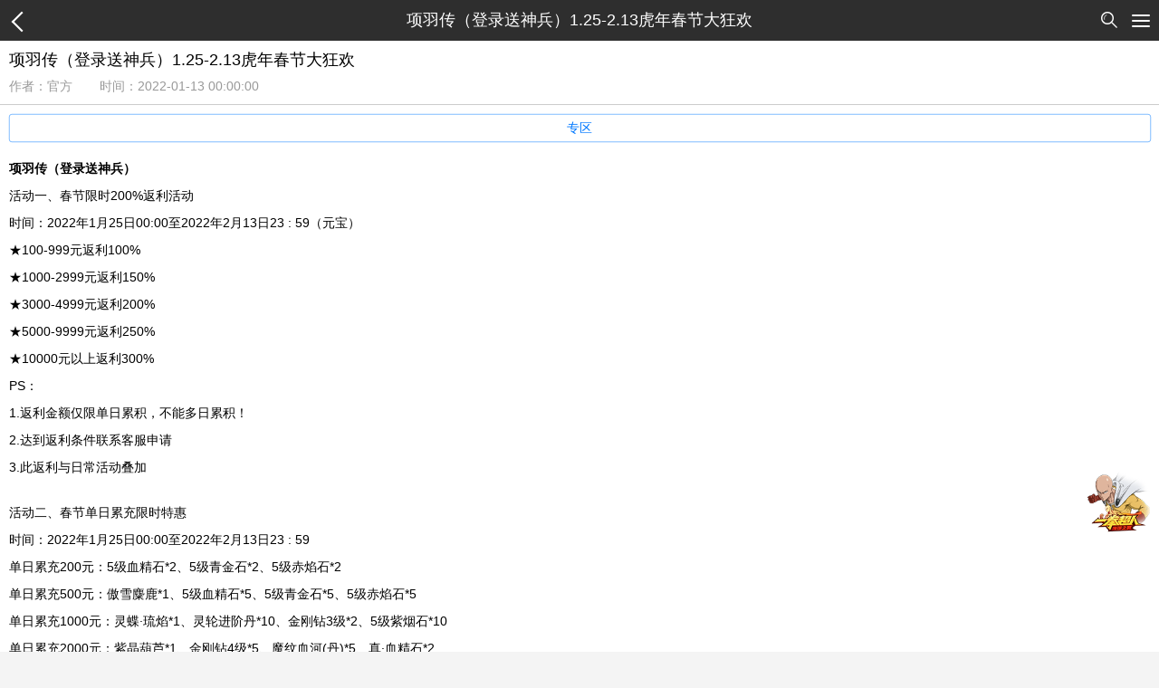

--- FILE ---
content_type: text/html
request_url: http://m.guopan.cn/xycdlssb/207907.html
body_size: 6103
content:
<!DOCTYPE html>
<html>
<head><!--2021-11-06 01:49:21--><meta name="generator" content="Noah~~@FISP" />
<meta charset="utf-8" />
<meta name="viewport"
  content="width=device-width,initial-scale=1.0,minimum-scale=1.0,maximum-scale=1.0,user-scalable=no,minimal-ui" />
<meta name="apple-mobile-web-app-capable" content="yes" />
<meta name="apple-touch-fullscreen" content="yes" />
<meta name="format-detection" content="telephone=no" />
<meta name="baidu-site-verification" content="WpxC0UxqvV" />
<title>项羽传（登录送神兵）1.25-2.13虎年春节大狂欢_项羽传（登录送神兵）_果盘游戏</title>


<meta name="description" content="活动">
<meta name="keywords" content="项羽传（登录送神兵）1.25-2.13虎年春节大狂欢">
<link rel="stylesheet" type="text/css" href="http://cdn2.guopan.cn/frontend/m/static/gpm/css/layout_5bdde0c.css"/><link rel="stylesheet" type="text/css" href="http://cdn2.guopan.cn/frontend/m/static/gpm/css/public_4956b2d.css"/><link rel="stylesheet" type="text/css" href="http://cdn2.guopan.cn/frontend/m/static/gpm/css/details_bf5d3d2.css"/><link rel="stylesheet" type="text/css" href="http://cdn2.guopan.cn/frontend/m/static/gpm/widget/ios9Tutorial/index_2dc50c2.css"/></head>
<body>

<header class="header">
<div class="header-back newBack"><a href="javascript:void(0);"></a></div>
<div class="header-title"><p>项羽传（登录送神兵）1.25-2.13虎年春节大狂欢</p></div>
<div class="header-right">
<a href="javascript:void(0);" class="search-box"><i></i></a>
<a href="javascript:void(0);" class="menu" ><i></i></a>
</div>
</header>
<div id="sliderMain">
<div id="sliderNav">
<div id="sliderScroll">
<div class="userArea" >
<a href="http://m.guopan.cn/login/" class="userHref hasLogin row">
<img src="http://cdn2.guopan.cn/frontend/m/static/img/icon_user_cabcc5c.png" class="userImg" />
<p class="userN">点击登陆</p>
</a>
</div>
<div class="sliderContent">
<a href="http://m.guopan.cn/" ><i></i><span>首页</span></a>
<a href="http://m.guopan.cn/xinyou/" ><i></i><span>新游</span></a>
<a href="http://m.guopan.cn/xinyou/list/" ><i></i><span>分类</span></a>
<a href="http://m.guopan.cn/libao/" ><i></i><span>礼包</span></a>
<a href="http://m.guopan.cn/kaifu/" ><i></i><span>开服开测</span></a>
<a href="http://m.guopan.cn/zhuanti/" ><i></i><span>专题</span></a>
</div>
</div>
</div>
<div class="bgMask"></div>
</div>
<div class="search-pop">
<header id="headerSearch" class="header">
<div class="header-back searchBack"><a href="javascript:void(0)"></a></div>
<div class="header-search">
<form action="http://m.guopan.cn/search/">
<div class="searchBox row">
<input type="hidden" name="type" id="searchType" value="游戏"/>
<input type="hidden" name="defaultSearch" id="defaultSearch" value=""  />
<input type="text" placeholder="关键字" name="name" class="searchText col" />
<button class="searchBtn" ></button>
</div>
</form>
</div>
</header>
<div class="defaultSearch clearfix">
<a href="http://www.guopan.cn/snsgzl/"><span>少年三国志：零</span></a>
<a href="http://www.guopan.cn/tiany"><span>天谕</span></a>
<a href="http://www.guopan.cn/snsgz2"><span>少年三国志2</span></a>
<a href="http://www.guopan.cn/shaoniansanguozhi"><span>少年三国志</span></a>
<a href="http://www.guopan.cn/mingrizhihou"><span>明日之后</span></a>
<a href="http://www.guopan.cn/qingyunzhuan"><span>青云传</span></a>
<a href="http://www.guopan.cn/motianji3d"><span>魔天记3D</span></a>
<a href="http://www.guopan.cn/kdygnx/"><span>口袋妖怪逆袭</span></a>
<a href="http://www.guopan.cn/kdygfk"><span>口袋妖怪复刻</span></a>
<a href="http://www.guopan.cn/quanhuangshijie/"><span>拳皇世界</span></a>
<a href="http://www.guopan.cn/tsjy/"><span>天使纪元</span></a>
<a href="http://www.guopan.cn/jztkc3d/"><span>九州天空城3D</span></a>
</div>
<div id="searchWrap">
<div id="tipSearch" class="tipSearch">
<div id="searchScroll" class="searchScroll">
</div>
</div></div>
</div>
<div id="main">
<section class="aritle">
<div class="aritle-head">
<h2>项羽传（登录送神兵）1.25-2.13虎年春节大狂欢</h2>
<p><span class="a-author">作者：官方</span><time class="a-time">时间：2022-01-13 00:00:00</time></p>
</div>
<div class="aritle-label">
</div>
<div class="aritle-content">
<p class="ql-align-center"><strong>项羽传（登录送神兵）</strong></p><p>	活动一、春节限时200%返利活动</p><p>	时间：2022年1月25日00:00至2022年2月13日23 : 59（元宝）</p><p>	★100-999元返利100%</p><p>	★1000-2999元返利150%</p><p>	★3000-4999元返利200%</p><p>	★5000-9999元返利250%</p><p>	★10000元以上返利300%</p><p>	PS：</p><p>	1.返利金额仅限单日累积，不能多日累积！</p><p>	2.达到返利条件联系客服申请</p><p>	3.此返利与日常活动叠加</p><p>	</p><p>	</p><p>	活动二、春节单日累充限时特惠</p><p>	时间：2022年1月25日00:00至2022年2月13日23 : 59</p><p>	单日累充200元：5级血精石*2、5级青金石*2、5级赤焰石*2</p><p>	单日累充500元：傲雪麋鹿*1、5级血精石*5、5级青金石*5、5级赤焰石*5</p><p>	单日累充1000元：灵蝶·琉焰*1、灵轮进阶丹*10、金刚钻3级*2、5级紫烟石*10</p><p>	单日累充2000元：紫晶葫芦*1、金刚钻4级*5、魔纹血河(丹)*5、真·血精石*2</p><p>	单日累充5000元：蝶恋·迷雾*1、妲己*150、7阶圣装宝箱*1、灭·灵件宝箱*1、荒·赤焰石*2</p><p>	单日累充10000元：紫萝之舞*1、赵姬*200、7转武器宝箱(紫)*1、魔纹血河(丹)*5、荒·青金石*5</p><p>	PS：高档位活动奖励可领取低档位奖励，例如单日累计充值1000元，可以领取1000元及以下其他所有档位奖励</p><p>	1、活动为单日累计充值，仅计算单日内玩家累计充值总额，每个账号每日每档仅可以领取一次，次日重新计算；</p><p>	2、与日常活动叠加领取，达到奖励条件请联系平台客服进行申请，返利将在1个工作日内以CDK的形式进行发放，玩家可在福利-CDK兑换。</p><p>	</p><p>	活动三、春节限时单笔充值活动</p><p>	时间：2022年1月25日00:00至2022年2月13日23 : 59</p><p>	单笔50元：羽翼属性丹*80、白羽*80、洗炼石*5</p><p>	单笔100元：羽翼属性丹*100、白羽*100、万能兑换石*5</p><p>	单笔200元：魂珠*50、灵珠*50、真·宝石符*5、万能兑换石*8</p><p>	单笔500元：月光猫*1、圣·灵件宝箱*1、万能兑换石*10、5级紫烟石*5</p><p>	单笔1000元：幻羽·星月*1、万能兑换石*20、圣·灵珠*5、洪·灵珠*5、精炼石*50</p><p>	单笔2000元：朱雀羽扇*1、灭·灵件宝箱*1、万能兑换石*50、宙·魂珠*10、宙·灵珠*10</p><p>	单笔5000元：称号-天下第一·豪*1、宇·马具碎片*10、宙·马具碎片*10、洪·马具碎片*10、荒·马具碎片*10、万能兑换石*100</p><p>	</p><p>	PS：</p><p>	单笔档位不叠加，与日常活动叠加领取，达到奖励条件请联系平台客服进行申请，返利将在1个工作</p><p>	日内以道具码CDK方式发放，需玩家在游戏福利处兑换。</p>
</div>
<div class="aritle-tag">
关键词：<span class="a-word">
<a href="http://m.guopan.cn/youxi/0_0_0_25_1_1/" data-eventkey="4502">MMO</a>
</span>
</div>
</section>
<section class="newsHd boxItem">
<div class="title">
<span class="tit-hd" >相关推荐</span>
</div><div class="newshd-wrap">
<ul class="newshd-list">
<li>
<a href="http://m.guopan.cn/xycdlssb/207908.html" class="row" data-eventkey="4503">
<span class="n-title col ellipsis">【活动】项羽传（登录送神兵）1.25-2.13虎年春节大狂欢</span>
<time>01-13</time>
</a>
</li>
<li>
<a href="http://m.guopan.cn/xycdlssb/207909.html" class="row" data-eventkey="4503">
<span class="n-title col ellipsis">【活动】项羽传（登录送神兵）1.14-1.24周末限时活动</span>
<time>01-13</time>
</a>
</li>
<li>
<a href="http://m.guopan.cn/xycdlssb/207910.html" class="row" data-eventkey="4503">
<span class="n-title col ellipsis">【活动】项羽传（登录送神兵）1.14-1.24周末限时活动</span>
<time>01-13</time>
</a>
</li>
<li>
<a href="http://m.guopan.cn/xycdlssb/207577.html" class="row" data-eventkey="4503">
<span class="n-title col ellipsis">【活动】项羽传（登录送神兵）1.7-1.12周末限时活动</span>
<time>01-06</time>
</a>
</li>
<li>
<a href="http://m.guopan.cn/xycdlssb/207578.html" class="row" data-eventkey="4503">
<span class="n-title col ellipsis">【活动】项羽传（登录送神兵）1.7-1.12周末限时活动</span>
<time>01-06</time>
</a>
</li>
<li>
<a href="http://m.guopan.cn/xycdlssb/207325.html" class="row" data-eventkey="4503">
<span class="n-title col ellipsis">【活动】项羽传（登录送神兵）12.31-1.5跨年限时专题活动</span>
<time>2021-12-29</time>
</a>
</li>
</ul>
</div>
</section>
<section class="comment">
<div class="commentText" data-eventkey="4504"><span>我要评论</span></div>
<div class="comment-content">
</div>
</section>
</div>
<div class="lbDownload">
</div>
<footer id="footer">
<div class="joinApps">
<div class="shopBottom row">
<div class="shopLogo"><img src="http://cdn2.guopan.cn/frontend/m/static/img/shopLogo_e35ea9b.png" width="30" height="30" /></div>
<div class="col ellipsis">下载果盘游戏App<span>（领礼包拿福利）</span></div>
<span class="shopDown"><a href="http://down2.guopan.cn/andl/dda.php?appid=102607&amp;cid=40520" onclick="ga('send', 'event', 'Download_App', 'GP_M_PageBottom', 'GPApp');">下载</a></span>
</div>
</div>
<div class="foot">
<div class="foot-link">
<a href="http://m.guopan.cn/" title=" 首页"   rel="nofollow" > 首页</a>
∣<a href="http://m.guopan.cn/xinyou/list/" title=" 找游戏"   rel="nofollow" > 找游戏</a>
∣<a href="http://m.guopan.cn/xinyou/list/" title=" 分类"   rel="nofollow" > 分类</a>
∣<a href="http://m.guopan.cn/libao/" title=" 礼包"   rel="nofollow" > 礼包</a>
∣<a href="http://m.guopan.cn/feedback/" title=" 反馈 "  > 反馈 </a>
</div>
<p>Copyright © 2013-2021 m.guopan.cn All Rights Reserved.</p>
</div>
</footer>
<div class="ios9Tutorial">
<div class="mask"></div>
<div class="i-header">升级iOS9后，游戏打不开怎么办？<span class="close" onclick="$('.ios9Tutorial').hide()">x</span></div>
<div class="i-container">
<div class="i-title">
<ul>
<li>一、记住证件名</li>
<li class="hide">二、找到对应证书</li>
<li class="hide">三、信任证书</li>
</ul>
</div>
<div class="i-imgs">
<div class="i-all" id="imgs">
<img src="http://cdn2.guopan.cn/frontend/m/static/gpm/widget/ios9Tutorial/images/1_cfa68a8.png">
<img src="http://cdn2.guopan.cn/frontend/m/static/gpm/widget/ios9Tutorial/images/2_d881823.png">
<img src="http://cdn2.guopan.cn/frontend/m/static/gpm/widget/ios9Tutorial/images/3_13266fc.png">
</div>
</div>
<div class="i-pager">
<span class="one-page active">1</span>
<span class="one-page">2</span>
<span class="one-page">3</span>
</div>
<a href="http://www.xxzhushou.cn/embedded.mobileprovision"><div class="i-footer">点我去信任</div></a>
</div>
</div><section class="cmtWrap">
<div class="cmtMask"></div>
<div class="cmtBox">
<h6>我要评论</h6>
<div class="cmtContent">
<textarea name="" class="cmtTxt" placeholder="说两句吧"></textarea>
</div>
<div class="cmtBtn">
<a class="c-cannel" href="javascript:void(0)">取消</a>
<a class="c-ok " href="javascript:void(0)">提交</a>
</div>
<i class="cmtClose"></i>
</div>
</section>
</body><script type="text/javascript" src="http://cdn2.guopan.cn/frontend/m/static/gpm/js/plugin_971b798.js"></script>
<script type="text/javascript">require.resourceMap({"res":{"gpm:widget/global/loadMores.js":{"url":"http://cdn2.guopan.cn/frontend/m/static/gpm/widget/global/loadMores_d3e2543.js"},"gpm:widget/zone/groupTie/emoji.js":{"url":"http://cdn2.guopan.cn/frontend/m/static/gpm/widget/zone/groupTie/emoji_c427cba.js"},"gpm:widget/zone/groupTie/groupTies.js":{"url":"http://cdn2.guopan.cn/frontend/m/static/gpm/widget/zone/groupTie/groupTies_9901289.js"},"gpm:widget/details/commonText/commonText.js":{"url":"http://cdn2.guopan.cn/frontend/m/static/gpm/widget/details/commonText/commonText_296086f.js","pkg":"gpm:p17"}},"pkg":{"gpm:p17":{"url":"http://cdn2.guopan.cn/frontend/m/static/gpm/js/details_296086f.js"}}});</script><script type="text/javascript" src="http://cdn2.guopan.cn/frontend/m/static/gpm/js/layout_4be73f6.js"></script>
<script type="text/javascript" src="http://cdn2.guopan.cn/frontend/m/static/gpm/js/iosPop/index_9591a03.js"></script>
<script type="text/javascript" src="http://cdn2.guopan.cn/frontend/m/static/gpm/widget/common/navSlider/navSlider_c0ae332.js"></script>
<script type="text/javascript" src="http://cdn2.guopan.cn/frontend/m/static/gpm/widget/ios9Tutorial/index_778543e.js"></script>
<script type="text/javascript" src="http://cdn2.guopan.cn/frontend/m/static/gpm/js/details_296086f.js"></script>
<script type="text/javascript">!function(){	var json = '{\x22login\x22:\x22http:\\\/\\\/m.guopan.cn\\\/user\\\/api\\\/login2.php\x22,\x22signUp\x22:\x22http:\\\/\\\/m.guopan.cn\\\/user\\\/api\\\/register.php\x22,\x22captcha\x22:\x22http:\\\/\\\/m.guopan.cn\\\/user\\\/api\\\/validateImg_new.php\x22,\x22checkUserExist\x22:\x22http:\\\/\\\/m.guopan.cn\\\/user\\\/api\\\/userExist2.php\x22,\x22agreement\x22:\x22http:\\\/\\\/www.guopan.cn\\\/zcxy.html\x22,\x22loginOut\x22:\x22http:\\\/\\\/m.guopan.cn\\\/user\\\/logout.php\x22,\x22headerSearch\x22:\x22http:\\\/\\\/m.guopan.cn\\\/search\\\/\x22,\x22adviceReciver\x22:\x22http:\\\/\\\/m.guopan.cn\\\/user\\\/api\\\/web_jianyi.php\x22,\x22gpAjax\x22:\x22http:\\\/\\\/m.guopan.cn\\\/dede\\\/get_json.php\x22,\x22getGift\x22:\x22http:\\\/\\\/m.guopan.cn\\\/user\\\/api\\\/libao_ajax.php\x22,\x22indexUrl\x22:\x22http:\\\/\\\/m.guopan.cn\\\/\x22,\x22loginUrl\x22:\x22http:\\\/\\\/m.guopan.cn\\\/login\\\/\x22,\x22userInfoUrl\x22:\x22http:\\\/\\\/m.guopan.cn\\\/my\\\/userCenter\\\/\x22,\x22registerUrl\x22:\x22http:\\\/\\\/m.guopan.cn\\\/register\\\/\x22,\x22libao_validate\x22:\x22http:\\\/\\\/m.guopan.cn\\\/user\\\/api\\\/libao_validateImg.php\x22,\x22search_keys\x22:\x22http:\\\/\\\/m.guopan.cn\\\/dede\\\/get_json.php?block=20\x22,\x22getCode\x22:\x22http:\\\/\\\/m.guopan.cn\\\/user\\\/api\\\/bandphone.php\x22,\x22post_opt\x22:\x22http:\\\/\\\/m.guopan.cn\\\/xiaozu\\\/m_xz_post.php\x22,\x22fatie\x22:\x22http:\\\/\\\/m.guopan.cn\\\/xiaozu\\\/m_fatie.php?p=1\x22,\x22dianzan\x22:\x22http:\\\/\\\/m.guopan.cn\\\/xiaozu\\\/index.php\x22,\x22updateuser\x22:\x22http:\\\/\\\/m.guopan.cn\\\/user\\\/api\\\/changePwd.php\x22,\x22bdsj\x22:\x22http:\\\/\\\/m.guopan.cn\\\/bdsj\\\/\x22,\x22ztonji\x22:\x22http:\\\/\\\/dr.gpweb.guopan.cn\\\/images\\\/mb.gif\x22,\x22chongzhi\x22:\x22http:\\\/\\\/m.guopan.cn\\\/voucher\\\/index\\\/\x22,\x22gptongji\x22:\x22http:\\\/\\\/dr.gpweb.guopan.cn\\\/images\\\/mb.gif?productid=1001\x22,\x22voucher_exchange\x22:\x22http:\\\/\\\/m.guopan.cn\\\/xiaozu\\\/voucher_exchange.php\x22,\x22voucher\x22:\x22http:\\\/\\\/m.guopan.cn\\\/voucher\\\/jump\\\/\x22,\x22personalRelevance\x22:\x22http:\\\/\\\/m.guopan.cn\\\/xiaozu\\\/getPersonalRelevance.php\x22,\x22shopAppLink\x22:\x22http:\\\/\\\/www.guopan.cn\\\/app\\\/\x22}';
	api(json);
}();
!function(){require('gpm:widget/global/header.js')}();
!function(){require("gpm:widget/common/navSlider/navSlider.js")}();
!function(){	
	var html='';
	if(OS.ios()){
														html += '<a href="http:\/\/m.guopan.cn\/xycdlssb\/" class="label" data-eventkey="4500"><span>专区</span></a>';
										}else{
														html += '<a href="http:\/\/m.guopan.cn\/xycdlssb\/" class="label" data-eventkey="4500"><span>专区</span></a>';
										}
	
	$('.aritle-label').html(html);

}();
!function(){	gpID.detailsID=207907

}();
!function(){	var html='';
	if (OS.ios()) {
				html+='<div class="lbdl-content row">\
			<a href="http:\/\/m.guopan.cn\/xycdlssb\/" data-eventkey="4505"><img src="http:\/\/img.guopan.cn\/2021-11-22\/1637576060439.png" alt="项羽传（登录送神兵）" /></a>\
			<div class="lbdl-desc col">\
				<a href="http:\/\/m.guopan.cn\/xycdlssb\/"><h6>项羽传（登录送神兵）</h6></a>\
				<p>角色  </p>\
			</div>\
			<div class="lbdl-btn downloadBtn" data-eventkey="4506">\
				\
				<a data-pkgName="" data-gameName="" onclick="gpApp._tip(false,\'http:\/\/www.guopan.cn\/dede\/appload.php?pt=ios&type=101&special=xycdlssb&fileurl=itms-services\', this)" data-ga="Download_Game,GP_M_ZQDetailPage,PageHoverBannner" class="btn1 iosBtn ios9Btn">下载</a>\
				\
			</div>\
		</div>\
		<i class="down-close" data-eventkey="4507" onclick="$(\'.lbDownload\').fadeOut()"></i>';
			}else{
			}
	$(".lbDownload").html(html);
	analytics.init();
}();
!function(){require('gpm:widget/ios9Tutorial/index.js')}();
!function(){ gpID.detailsApi="http:\/\/m.guopan.cn\/dede\/comment_zixun_ajax.php";
 require.async('gpm:widget/details/commonText/commonText.js')
}();
!function(){

	var script=document.createElement('script');
	var scriptId=207907;
	script.type="text/javascript";
	script.src="http://www.guopan.cn/dede/article_visit.php?ajax=mobile&id="+scriptId;
	document.body.appendChild(script);
}();
!function(){					var _hmt = _hmt || [];
			(function() {
			var hm = document.createElement("script");
			hm.src = "https://hm.baidu.com/hm.js?6cd1c488b3294714cecd706eb1e8dedd";
			var s = document.getElementsByTagName("script")[0];
			s.parentNode.insertBefore(hm, s);
			})();
		
				  (function(i,s,o,g,r,a,m){i['GoogleAnalyticsObject']=r;i[r]=i[r]||function(){
		  (i[r].q=i[r].q||[]).push(arguments)},i[r].l=1*new Date();a=s.createElement(o),
		  m=s.getElementsByTagName(o)[0];a.async=1;a.src=g;m.parentNode.appendChild(a,m)
	  })(window,document,'script','https://www.google-analytics.com/analytics.js','ga');

		  ga('create', 'UA-64920460-3', 'auto');
		  ga('send', 'pageview');
		    }();</script></html>


--- FILE ---
content_type: text/html
request_url: http://m.guopan.cn/user/api/getBanner.php?aid=184
body_size: 384
content:
{"code":0,"data":{"aid":"4493","descript":"\u4e00\u62f3\u8d85\u4eba","ad_id":"2576","adwords_id":"184","adname":"\u679c\u76d8\u624b\u673a\u7ad9_\u9996\u9875_\u6d6e\u70b9\u5e7f\u544a_\u5b89\u5353","title":"\u4e00\u62f3\u8d85\u4eba","url":"http:\/\/www.guopan.cn\/yqcrzqzn\/","imgPath":"http:\/\/img.guopan.cn\/2019-06-18\/20190618172052307.png","sort":"40","starttime":"1560849540","endtime":"1876209540","updatetime":"2019-06-18 17:20:52"},"msg":""}

--- FILE ---
content_type: text/html
request_url: http://m.guopan.cn/user/api/login2.php?ac=checklogin&mobile=1&params=&openid=null
body_size: 48
content:

{"err":"-1"} 


--- FILE ---
content_type: text/css
request_url: http://cdn2.guopan.cn/frontend/m/static/gpm/css/layout_5bdde0c.css
body_size: 7808
content:
html,body{margin:0;height:100%}
body,h1,h2,h3,h4,h5,h6,hr,p,blockquote,dl,dt,dd,ul,ol,li,pre,form,fieldset,legend,button,input,textarea,th,td{margin:0;padding:0;font-family:"Helvetica Neue","Microsoft YaHei","微软雅黑",SimHei,"宋体",simsun,sans-serif;line-height:20px}
body{font-size:16px;background:#f4f4f4;color:#000}
body{-webkit-text-size-adjust:none;-webkit-font-smoothing:antialiased;-webkit-touch-callout:none;word-break:break-all}
ul,li{list-style:none}
input,textarea{vertical-align:middle;font-size:100%}
textarea{overflow:auto;vertical-align:middle}
h1,h2,h3,h4,h5,h6{font-size:100%;font-weight:400}
article,aside,details,figcaption,figure,footer,header,hgroup,menu,nav,section,iframe{display:block}
em,i{font-style:normal;font-size:100%}
img{max-width:100%;vertical-align:middle;border:0 none;-ms-interpolation-mode:bicubic}
button,input,select,textarea{margin:0;font-size:100%;vertical-align:middle;border-radius:0;-webkit-appearance:none;-webkit-tap-highlight-color:transparent;outline:0 none}
.center{text-align:center}
input[type=button]{outline:0}
a,a:visited,a:link{text-decoration:none;color:#000}
a:active{color:#0846a3;-webkit-tap-highlight-color:rgba(0,0,0,.2);text-decoration:none}
.ellipsis{display:block;text-overflow:ellipsis;overflow:hidden;white-space:nowrap}
.ellipsis2,.ellipsis3,.ellipsis4{overflow:hidden;text-overflow:ellipsis;display:-webkit-box;-webkit-box-orient:vertical;word-break:break-all}
.ellipsis2{height:40px;-webkit-line-clamp:2}
.ellipsis3{height:60px;-webkit-line-clamp:3}
.ellipsis4{height:80px;-webkit-line-clamp:4}
.row{display:-webkit-box;display:-webkit-flex;display:-ms-flexbox;display:flex}
.col{-webkit-box-flex:1;-webkit-flex:1;-ms-flex:1;flex:1;display:block;width:100%}
div{display:block;-webkit-tap-highlight-color:transparent}
.clearfix:after,.carList:after{content:'\0020';display:block;height:0;clear:both}
.clearfix{zoom:1}
html,body{min-height:100%}
@media (-webkit-min-device-pixel-ratio:2),(min-resolution:192dpi),only screen and (min-resolution:2dppx){.tab>span em:before,.tab>span a:before,.tab,.title{border-width:1px;border-image:url(http://cdn2.guopan.cn/frontend/m/static/img/icon_border_137f5b4.png) 2 stretch;-webkit-border-image:url(http://cdn2.guopan.cn/frontend/m/static/img/icon_border_137f5b4.png) 2 stretch}
.newsList li a,.gameList li a,.waitList li,.detailList li,.soonList li,.itemTime,.lb-list li,.sliderContent a,.sh-list li,.defaultSearch a>span,.serYx-list li,.ser-msg,.news-list li,.list li,.aritle-head,.comment-list li,.cmtContent .cmtTxt,.lbff-list li,.cmtList li,.letter-list .item,.info-list .item,.exitArea,.info-tips,.cmtList li .cmt-reply .reply-txt,.ftList li a,.groupComment-list li,.reply-item,.groupBottom,.groupWrite span.gPinglun,.shareBottom,.tieComment span:last-child,.tieList li,.tiePage>span{border-width:1px;border-image:url(http://cdn2.guopan.cn/frontend/m/static/img/gray_icon_border_96cf802.png) 2 stretch;-webkit-border-image:url(http://cdn2.guopan.cn/frontend/m/static/img/gray_icon_border_96cf802.png) 2 stretch}
.title .tit-hd{border-width:1px;border-image:url(http://cdn2.guopan.cn/frontend/m/static/img/red_icon_border_c7ff4ac.png) 2 stretch;-webkit-border-image:url(http://cdn2.guopan.cn/frontend/m/static/img/red_icon_border_c7ff4ac.png) 2 stretch}}
.tab,.title,.list li,.newsList li a,.gameList li a,.waitList li,.tab>span em:before,.tab>span a:before,.detailList li,.soonList li,.itemTime,.lb-list li,.sliderContent a,.sh-list li,.defaultSearch a>span,.serYx-list li,.ser-msg,.news-list li,.aritle-head,.comment-list li,.cmtContent .cmtTxt,.lbff-list li,.cmtList li,.letter-list .item,.info-list .item,.exitArea,.info-tips,.cmtList li .cmt-reply .reply-txt,.ftList li a,.groupComment-list li,.reply-item,.groupBottom,.groupWrite span.gPinglun,.shareBottom,.tieComment span:last-child,.tieList li,.tiePage>span{border-color:#ccc;border-style:solid;border-width:1px}
.title .tit-hd{border-color:#e73c44;border-style:solid;border-width:1px}
.commentText span:after,.ser-msg:before,.zoneMsg:before,.videoRec li a:before,.cmt-tool>span:before{background:url(http://cdn2.guopan.cn/frontend/m/static/img/icon_4969e49.png) no-repeat;-webkit-background-size:50px auto;background-size:50px auto}
#main{padding-top:45px;overflow:hidden;-webkit-overflow-scrolling:touch;position:relative;z-index:10}
.header{position:fixed;left:0;top:0;width:100%;background-color:rgba(0,0,0,.81);color:#fff;height:45px;line-height:45px;z-index:1000;overflow:hidden}
.header.por{position:relative!important}
.tab,.title{display:-webkit-box;display:box;display:-webkit-flex;display:-ms-flexbox;display:flex}
.tab>span,.title .mores{display:block;-webkit-box-flex:1;box-flex:1;-webkit-flex:1;-ms-flex:1;flex:1}
.header .header-title{height:45px;padding:0 75px;text-align:center;font-size:18px}
.header .header-title p{height:45px;line-height:45px;text-overflow:ellipsis;overflow:hidden;white-space:nowrap}
.header-left{position:absolute;left:10px;top:5px}
.header-left .logo{display:block}
.header-left .logo img{display:block}
.header-back{position:absolute;width:45px;height:45px}
.header-back a{display:block;height:45px;position:relative}
.header-back a:before{position:absolute;content:"";left:50%;top:50%;margin:-7px 0 0 -7px;width:14px;height:14px;border-width:2px 0 0 2px;border-style:solid;border-color:#fff;-webkit-transform:rotate(-45deg)}
.header-title span{display:block;text-align:center}
.header-right{position:absolute;right:3px;top:0;height:45px}
.header-right .search-box,.header-right .menu{position:relative;float:left;width:35px;height:45px;display:block;text-align:center}
.header-right .menu.sxMenu:before{position:absolute;content:"";width:6px;height:6px;background-color:#E74C3C;-webkit-border-radius:50%;border-radius:50%;right:4px;top:13px;z-index:1}
.header-right .menu.onNav:before{background-color:transparent}
.header-right .search-box i,.header-right .menu i{width:20px;height:20px;margin-top:12px;display:inline-block}
.header-right .search-box i{-webkit-;background-repeat: no-repeat;}
.header-right .menu i,.header-right .menu i:before,.header-right .menu i:after{position:absolute;width:20px;height:2px;background-color:#fff;-webkit-border-radius:5px;border-radius:5px;left:50%;margin-left:-10px;-webkit-transition:-webkit-transform .3s;transition:transform .3s}
.header-right .menu i{top:50%;margin-top:-1px}
.header-right .menu i:before{top:6px;content:""}
.header-right .menu i:after{bottom:6px;content:""}
.header-right .menu.onNav i{background-color:transparent}
.header-right .menu.onNav i:before{top:0;-webkit-transform:rotate(-45deg);transform:rotate(-45deg)}
.header-right .menu.onNav i:after{bottom:0;-webkit-transform:rotate(45deg);transform:rotate(45deg)}
.tab{border-width:0;border-bottom-width:1px;background:#fff}
.tab>span{text-align:center}
.tab>span.on{border-bottom:2px solid #e73c44;margin-bottom:-1px;position:relative}
.tab>span.on em,.tab>span.on a{color:#E73C44}
.tab>span em,.tab>span a{display:block;border-width:0;padding:15px 0;position:relative}
.tab>span em:before,.tab>span a:before{position:absolute;right:0;top:50%;height:20px;margin-top:-10px;border-width:0;border-right-width:1px;content:""}
.tab>span:last-child em:before,.tab>span:last-child a:before{border-width:0}
.title{border-width:0;border-bottom-width:1px;padding-top:5px}
.title .tit-hd{border-width:0;border-bottom-width:1px;display:block;font-size:18px;line-height:30px;margin-bottom:-1px;padding:3px 5px}
.title .mores{font-size:14px;margin:13px 5px 0 0;text-align:right}
.btn1,.btn2{color:#fff!important;-webkit-border-radius:2px;border-radius:2px;display:block;padding:5px 0;line-height:20px;text-align:center;font-size:14px;-webkit-tap-highlight-color:rgba(0,0,0,.1)}
.btn1{background-color:#60ca20}
.btn2{background-color:#f5702e}
.btn1.gray,.btn2.gray{background:#bbb}
.btn-lq{background-color:#e73c44}
.btn-th{background-color:#f5702e}
.btn-yh{background-color:#1db7ff}
.downloadBtn{height:30px;overflow:hidden;width:60px!important}
.searchBtn{width:60px!important}
.jSlider{position:fixed;bottom:20%;right:15px;margin-right:auto;width:40px;height:40px;z-index:100;background-color:rgba(0,0,0,.5);-webkit-border-radius:50%;border-radius:50%}
.jSlider.center{bottom:15%;right:50%;margin-right:-20px}
.jSlider span{position:absolute;width:14px;height:2px;top:12px;left:50%;margin-left:-7px;background-color:#fff}
.jSlider span:before,.jSlider span:after{position:absolute;content:""}
.jSlider span:before{width:0;height:0;top:-2px;left:50%;margin-left:-7px;border-width:7px;border-style:solid;border-color:transparent transparent #fff}
.jSlider span:after{width:6px;height:8px;background-color:#fff;left:50%;top:10px;margin-left:-3px}
.wxguideImg{position:fixed;right:10px;bottom:18%;display:inline-block;z-index:110}
.wxguideImg img{width:70px}
.boxItem{background:#fff;padding:0 8px;margin-top:10px;-webkit-box-shadow:0 1px 0 rgba(0,0,0,.02);box-shadow:0 1px 0 rgba(0,0,0,.02)}
.home .boxItem{margin:0;padding-top:10px}
.loadMore{padding:10px}
.loadMore a{display:block;background:#e9e9e9;-webkit-border-radius:3px;border-radius:3px;text-align:center;padding:10px 0;color:#666;text-shadow:0 1px 0 rgba(255,255,255,.4);position:relative}
.loadMore a:before{content:"";width:16px;height:16px;vertical-align:-2px;background:url(http://cdn2.guopan.cn/frontend/m/static/img/loads_50c5e3e.gif) no-repeat;-webkit-background-size:16px auto;background-size:16px auto;display:inline-block;margin:0 8px 0 0}
.loadMore a.noLoadimg:before{width:0;height:0;display:none}
.hide{display:none}
.tipCodeMsk{position:fixed;background:rgba(0,0,0,.5);width:100%;height:100%;left:0;top:0;z-index:2001}
.codesWrap{width:280px;background:#fff;padding:15px 0 0;margin:0 auto;border-radius:4px;position:absolute;top:50%;left:50%;-webkit-transform:translate(-50%,-50%);transform:translate(-50%,-50%)}
.codesWrap .closeBtn{display:block;width:30px;height:30px;position:absolute;top:10px;right:10px}
.codesWrap .closeBtn:before,.codesWrap .closeBtn:after{position:absolute;content:"";width:20px;height:2px;background:#333;left:5px;top:15px}
.codesWrap .closeBtn:before{-webkit-transform:rotate(-45deg);transform:rotate(-45deg)}
.codesWrap .closeBtn:after{-webkit-transform:rotate(45deg);transform:rotate(45deg)}
.codesWrap .tipIcon{position:relative;display:block;width:46px;height:46px;border:2px solid #E88505;-webkit-border-radius:50%;border-radius:50%;margin:20px auto}
.codesWrap .tipIcon:before,.codesWrap .tipIcon:after{position:absolute;content:"";width:4px;left:50%;margin-left:-2px;background:#E88505;-webkit-border-radius:10px;border-radius:10px}
.codesWrap .tipIcon:before{height:4px;top:12px}
.codesWrap .tipIcon:after{height:20px;top:18px}
.codesWrap p{font-size:14px;color:#666}
.codesWrap .code{text-align:center;margin:5px 0 15px;padding:0 20px}
.codeWrap .code p{font-size:16px;line-height:28px;color:#666}
.codesWrap .trueBtn{margin:0 20px 20px;border:0;border-radius:4px;color:#fff;height:45px;line-height:45px;font-size:18px;text-align:center;background:#08adf9}
.codesWrap .trueBtn a{display:block;color:#fff}
.codesWrap .guide{border-top:1px solid #f3f3f3}
.codesWrap .leftGuide,.codesWrap .rightGuide{float:left;width:49%;border-left:1px solid #f3f3f3;text-align:center;padding:15px 0}
.codesWrap .guide p{font-size:12px;color:#000;line-height:20px}
.codesWrap .guide .red{color:red}
.codesWrap .leftGuide .btn,.codesWrap .rightGuide .btn{display:inline-block;font-size:12px;border-radius:3px;padding:5px 11px;color:#fff;margin-top:10px}
.codesWrap .leftGuide .ljxz{background:#99cc01}
.codesWrap .rightGuide .lqhb{background:#e53a40}
.iosLb .tipIcon{background:url(http://cdn2.guopan.cn/frontend/m/static/img/lb_de3aace.png) no-repeat;background-size:contain;border:0;border-radius:0;-webkit-border-radius:0}
.iosLb .tipIcon:before,.iosLb .tipIcon:after{background:0 0}
.loadingMask,.showTipMask,.confirmMask{position:fixed;left:0;top:0;width:100%;height:100%;background-color:rgba(255,255,255,.02);z-index:99998}
.loadingImg{height:40px;width:40px;position:absolute;margin:-20px 0 0 -20px;left:50%;top:50%;z-index:99999;-webkit-animation:rotation .6s infinite linear;animation:rotation .6s infinite linear;border-left:4px solid rgba(47,60,87,.15);border-right:4px solid rgba(47,60,87,.15);border-bottom:4px solid rgba(47,60,87,.15);border-top:4px solid rgba(47,60,87,.75);border-radius:100%}
.showTipMask .showTitle{position:absolute;left:50%;top:50%;background-color:rgba(0,0,0,.8);color:#fff;z-index:99999;-webkit-transform:translate(-50%,-50%);transform:translate(-50%,-50%);-webkit-border-radius:3px;border-radius:3px}
.showTipMask .showTitle span{display:inline-block;padding:10px 20px;font-size:14px;text-align:center;white-space:nowrap}
.tipMask{position:fixed;left:0;top:0;width:100%;height:100%;z-index:1000;background:rgba(255,255,255,.1)}
.tipMask>span{position:absolute;max-width:300px;left:50%;top:50%;padding:15px;-webkit-box-sizing:border-box;box-sizing:border-box;background:rgba(0,0,0,.7);color:#fff;white-space:nowrap;overflow:hidden;-webkit-transform:translate(-50%,-50%);transform:translate(-50%,-50%);-webkit-border-radius:5px;border-radius:5px;font-size:14px}
.setTips,.loadTitle{position:fixed;left:0;top:0;width:100%;background:#fff2a9;color:#f60;text-align:center;border-bottom:1px solid #eadb85;z-index:2000}
.setTips{-webkit-transform:translate3d(0,-60px,0);transform:translate3d(0,-60px,0);-webkit-transition:-webkit-transform .5s ease;transition:transform .5s ease;-webkit-backface-visibility:hidden;-webkit-perspective:1000}
.setTips>span,.loadTitle span{display:block;padding:0 5px;line-height:45px;white-space:nowrap;overflow:hidden}
.setTips.tipsShow{-webkit-transform:translate3d(0,0,0);transform:translate3d(0,0,0)}
.inLoading{position:relative;padding:55px 0 0;text-align:center;font-size:14px;color:#666}
.inLoading span{position:absolute;content:"";width:40px;height:40px;left:50%;top:0;margin-left:-20px;-webkit-animation:rotation .6s infinite linear;animation:rotation .6s infinite linear;border-left:4px solid rgba(47,60,87,.15);border-right:4px solid rgba(47,60,87,.15);border-bottom:4px solid rgba(47,60,87,.15);border-top:4px solid rgba(47,60,87,.75);border-radius:100%}
.confirmMask{background-color:rgba(0,0,0,.5)}
.confirm{display:none;position:fixed;left:50%;top:50%;width:250px;background-color:#fff;-webkit-border-radius:5px;border-radius:5px;-webkit-transform:translate(-50%,-50%);transform:translate(-50%,-50%);z-index:99999}
.confirm.confirmShow{display:block}
.confirm .confirm-title{position:relative;padding:20px 10px;text-align:center;font-size:14px}
.confirm .confirm-title:before{position:absolute;content:"";bottom:0;left:0;width:100%;height:0;border-top:1px solid #aaa;-webkit-transform-origin:50% 100%;transform-origin:50% 100%;-webkit-transform:scaleY(.5);transform:scaleY(.5)}
.confirm .confirm-b{text-align:center}
.confirm .confirm-b>span{position:relative;padding:12px 0;-webkit-tap-highlight-color:rgba(0,0,0,.2);color:#0078FF}
.confirm .confirm-b .confirm-ok{color:#0078FF}
.confirm .confirm-b .confirm-cannel{color:#999}
.confirm .confirm-b>span:active{background-color:rgba(0,0,0,.1)}
.confirm .confirm-b>span:last-child:before{position:absolute;content:"";top:0;left:0;height:100%;width:0;border-left:1px solid #aaa;-webkit-transform-origin:0 0;transform-origin:0 0;-webkit-transform:scaleX(.5);transform:scaleX(.5)}
.border-box{-webkit-box-sizing:border-box;-moz-box-sizing:border-box;-o-box-sizing:border-box;-ms-box-sizing:border-box;box-sizing:border-box}
.us-btn{display:block;width:100%;border:0;border-radius:4px;color:#fff;height:45px;line-height:45px;font-size:18px;margin:10px 0 20px;text-align:center}
.us-btn.active{background:#08adf9}
.us-btn.disable{background:#bdbdbd}
.us-wrap{padding:20px 15px 15px}
.inputWrap{display:-webkit-box;display:-webkit-flex;display:flex;width:100%}
.inputWrap input{-webkit-box-flex:1;-webkit-flex:1;flex:1;border:1px solid #c9eaf5;display:block;width:100%;padding:10px;font-size:14px;line-height:normal;margin-bottom:10px}
@-webkit-keyframes rotation{from{-webkit-transform:rotate(0deg);transform:rotate(0deg)}
to{-webkit-transform:rotate(359deg);transform:rotate(359deg)}}
@keyframes rotation{from{-webkit-transform:rotate(0deg);transform:rotate(0deg)}
to{-webkit-transform:rotate(359deg);transform:rotate(359deg)}}
#footer{margin-top:10px;position:relative;z-index:2}
.foot{background-color:#323232;text-align:center;padding:15px 10px;font-size:14px;color:#fff}
.foot p{font-size:11px}
.foot-link{padding-bottom:10px}
.foot-link a{color:#fff}
.foot-link p{margin:0;color:#787878}
#footer.ftFixed{position:absolute;width:100%;bottom:0;left:0;-webkit-box-sizing:border-box;box-sizing:border-box}
.join{padding:15px 10px;background:#fff;margin-bottom:10px}
.join .join-left{display:block}
.join .join-middel{margin:0 10px}
.join .join-middel .j-head{font-size:16px;padding-top:3px}
.join .join-middel .j-desc{font-size:14px}
.join-right .j-link{display:block;margin-top:5px;padding:8px 20px;border:1px solid #E73C44;color:#E73C44;-webkit-border-radius:3px;border-radius:3px}
.gameList li a{border-width:0;border-bottom-width:1px;padding:10px 0;display:-webkit-box;display:box;display:-webkit-flex;display:-ms-flexbox;display:flex}
.gameList li:last-child a{border-bottom-width:0}
.gameList li a img{width:70px;height:70px;display:block;-webkit-border-radius:12px;border-radius:12px}
.gameList li a img.bl{width:90px;height:60px;border-radius:0}
.gameList li .gameDesc{display:block;-webkit-box-flex:1;box-flex:1;-webkit-flex:1;-ms-flex:1;flex:1;margin:0 0 0 8px}
.gameList li .gameDesc .g-tit{overflow:hidden;text-overflow:ellipsis;white-space:nowrap}
.gameList li .gameDesc .g-tit.noImg{height:50px;line-height:25px;white-space:initial;display:-webkit-box;-webkit-line-clamp:2;-webkit-box-orient:vertical;word-break:break-all}
.gameList li .gameDesc .g-content{height:40px;overflow:hidden;text-overflow:ellipsis;display:-webkit-box;-webkit-line-clamp:2;-webkit-box-orient:vertical;word-break:break-all;font-size:14px;color:#999;margin-top:5px}
.header-search{margin:0 10px 0 50px}
.searchBox{background:#fff;margin:8px 0 0;-webkit-border-radius:3px;border-radius:3px;height:30px;line-height:30px}
.searchBox .searchText{background:transparent;border:0;padding:5px;height:20px;line-height:normal;font-size:14px}
.searchBox .searchBtn{width:30px!important;height:30px;display:block;border:0;background:url(http://cdn2.guopan.cn/frontend/m/static/img/icon_search1_29a9a92.png) no-repeat 5px 5px;-webkit-background-size:20px 20px;background-size:20px 20px}
.plusMask{display:none;position:fixed;left:0;top:0;background:rgba(0,0,0,.8);width:100%;height:100%;z-index:2000}
.heng{width:100%;height:100%;position:absolute;top:0;left:0;overflow:hidden}
.allImg{position:absolute;left:0;transform:translateX(0px)}
.allImg img.big{vertical-align:middle}
.selected{position:absolute;bottom:10px;left:0;width:100%;text-align:center}
.selected .circle{display:inline-block;width:8px;height:8px;border-radius:50%;background:#ccc;margin:0 2px}
.selected .circle.active{background:#E74C3C}
.pages{position:absolute;left:0;top:55px;width:100%;text-align:center;font-size:16px;color:#fff;z-index:10}
.mySlider{display:none;position:relative;width:100%;overflow:hidden;background-color:#e5e5e5;-webkit-transition:height .2s;transition:height .2s;-webkit-backface-visibility:hidden}
.mySlider .slider-wrap{position:absolute;width:100%;top:0}
.slider-wrap .sliderItem{position:absolute;width:100%;height:100%;top:0}
.slider-wrap .sliderItem img{width:100%;display:block}
.slider-wrap .sliderItem .itemTitle{position:absolute;left:0;bottom:0;width:100%;padding:5px;background-color:rgba(0,0,0,.5);color:#fff;-webkit-box-sizing:border-box;box-sizing:border-box;overflow:hidden;text-overflow:ellipsis;white-space:nowrap;font-size:14px}
.slider-pagination{position:absolute;right:5px;bottom:5px}
.slider-pagination span{display:inline-block;margin:0 3px;width:8px;height:8px;-webkit-border-radius:50%;border-radius:50%;background-color:rgba(255,255,255,.7)}
.slider-pagination span.active{background-color:#E74C3C}
.zoneMain .zone-c{display:none}
.zoneMain .zone-cur{display:block}
.active.pop-lock-layer{visibility:visible;display:block}
.pop-lock-layer{visibility:hidden;position:fixed;top:0;left:0;width:100%;height:100%;display:none}
.pop-lock-layer-back,.pop-lock-layer-body{width:100%;height:100%}
.pop-lock-layer-back{position:absolute;top:0;left:0;background:#000;opacity:.4;filter:alpha(opacity=40)}
.pop-lock-layer-back.cover{background:#eee;opacity:1;filter:alpha(opacity=100)}
.pop-lock-layer-body{position:relative;overflow:auto}
.pop-dialog-open{overflow:hidden}
.pop-dialog{position:absolute;top:50%;left:50%;transform:translate(-50%,-50%);opacity:0;animation-name:show-dialog;animation-duration:.6s;animation-timing-function:ease-out;animation-iteration-count:1;animation-fill-mode:forwards}
@keyframes show-dialog{from{opacity:0}
to{opacity:1}}
.pop-dialog-close{position:absolute;top:0;right:0;width:40px;height:40px}
.pop-dialog-close::before,.pop-dialog-close::after{content:'';position:absolute;top:20%;left:48%;width:2%;height:50%;background:#8ec3e9}
.pop-dialog-close-white::before,.pop-dialog-close-white::after{background:#FFF}
.write-bg::before,.write-bg::after{background:#1f79ff}
.pop-dialog-close::before{-webkit-transform:rotate(-45deg);-ms-transform:rotate(-45deg);transform:rotate(-45deg)}
.pop-dialog-close::after{-webkit-transform:rotate(45deg);-ms-transform:rotate(45deg);transform:rotate(45deg)}
.pop-dialog-white{background:#fff;border-radius:10px;font-size:14px;line-height:150%}
.pop-dialog-title{padding-top:15px;text-align:center;color:#333;font-size:16px}
.pop-dialog-btn{display:inline-block;padding:6px 0;box-sizing:border-box;text-align:center;color:#666;vertical-align:middle;-webkit-transition:opacity .2s ease;transition:opacity .2s ease;width:49%}
.pop-dialog-btn:nth-child(2){border-left:#eee 1px solid}
.pop-dialog-btn:hover{text-decoration:none;opacity:.8}
.pop-dialog-cancel{}
.pop-dialog-sure{color:#0a7df3}
.pop-dialog-confirm{width:80%;max-width:400px}
.pop-dialog-confirm .content{padding:15px;text-align:center;color:#999}
.pop-dialog-confirm .operation{text-align:center}
.pop-auto{position:fixed;left:0;bottom:10%;width:100%;text-align:center}
.pop-auto-tip{display:inline-block;line-height:120%;padding:12px 23px;font-size:16px;color:#fff;background-color:rgba(0,0,0,.8);border-radius:5px;opacity:0;-webkit-transform:scale(0.5);-ms-transform:scale(0.5);transform:scale(0.5);-webkit-transition:opacity .3s ease,-webkit-transform .3s ease;transition:opacity .3s ease,transform .3s ease}
.active .pop-auto-tip{opacity:1;-webkit-transform:scale(1);-ms-transform:scale(1);transform:scale(1)}
.cover-bg{position:fixed;width:100%;height:100%;left:0;top:0;z-index:9998;background-color:rgba(0,0,0,.3);opacity:0;visibility:hidden;transition-duration:50ms}
.cover-bg.showCover{opacity:1;visibility:visible}
.Modal-loading{position:fixed;left:50%;top:50%;width:40px;height:40px;padding:6px;margin-left:-20px;margin-top:-20px;z-index:11000;border-radius:6px}
.Modal-loading .preloader{display:inline-block;width:40px;height:40px;-webkit-transform-origin:50%;transform-origin:50%;-webkit-animation:preloader-spin 1s steps(12,end) infinite;animation:preloader-spin 1s steps(12,end) infinite}
.Modal-loading .preloader:after{display:block;content:'';width:100%;height:100%;background-image:url("data:image/svg+xml;charset=utf-8,%3Csvg%20viewBox%3D'0%200%20120%20120'%20xmlns%3D'http%3A%2F%2Fwww.w3.org%2F2000%2Fsvg'%20xmlns%3Axlink%3D'http%3A%2F%2Fwww.w3.org%2F1999%2Fxlink'%3E%3Cdefs%3E%3Cline%20id%3D'l'%20x1%3D'60'%20x2%3D'60'%20y1%3D'7'%20y2%3D'27'%20stroke%3D'%236c6c6c'%20stroke-width%3D'11'%20stroke-linecap%3D'round'%2F%3E%3C%2Fdefs%3E%3Cg%3E%3Cuse%20xlink%3Ahref%3D'%23l'%20opacity%3D'.27'%2F%3E%3Cuse%20xlink%3Ahref%3D'%23l'%20opacity%3D'.27'%20transform%3D'rotate(30%2060%2C60)'%2F%3E%3Cuse%20xlink%3Ahref%3D'%23l'%20opacity%3D'.27'%20transform%3D'rotate(60%2060%2C60)'%2F%3E%3Cuse%20xlink%3Ahref%3D'%23l'%20opacity%3D'.27'%20transform%3D'rotate(90%2060%2C60)'%2F%3E%3Cuse%20xlink%3Ahref%3D'%23l'%20opacity%3D'.27'%20transform%3D'rotate(120%2060%2C60)'%2F%3E%3Cuse%20xlink%3Ahref%3D'%23l'%20opacity%3D'.27'%20transform%3D'rotate(150%2060%2C60)'%2F%3E%3Cuse%20xlink%3Ahref%3D'%23l'%20opacity%3D'.37'%20transform%3D'rotate(180%2060%2C60)'%2F%3E%3Cuse%20xlink%3Ahref%3D'%23l'%20opacity%3D'.46'%20transform%3D'rotate(210%2060%2C60)'%2F%3E%3Cuse%20xlink%3Ahref%3D'%23l'%20opacity%3D'.56'%20transform%3D'rotate(240%2060%2C60)'%2F%3E%3Cuse%20xlink%3Ahref%3D'%23l'%20opacity%3D'.66'%20transform%3D'rotate(270%2060%2C60)'%2F%3E%3Cuse%20xlink%3Ahref%3D'%23l'%20opacity%3D'.75'%20transform%3D'rotate(300%2060%2C60)'%2F%3E%3Cuse%20xlink%3Ahref%3D'%23l'%20opacity%3D'.85'%20transform%3D'rotate(330%2060%2C60)'%2F%3E%3C%2Fg%3E%3C%2Fsvg%3E");background-position:50%;background-size:100%;background-repeat:no-repeat}
.Modal-loading .preloader-white:after{background-image:url("data:image/svg+xml;charset=utf-8,%3Csvg%20viewBox%3D'0%200%20120%20120'%20xmlns%3D'http%3A%2F%2Fwww.w3.org%2F2000%2Fsvg'%20xmlns%3Axlink%3D'http%3A%2F%2Fwww.w3.org%2F1999%2Fxlink'%3E%3Cdefs%3E%3Cline%20id%3D'l'%20x1%3D'60'%20x2%3D'60'%20y1%3D'7'%20y2%3D'27'%20stroke%3D'%23fff'%20stroke-width%3D'11'%20stroke-linecap%3D'round'%2F%3E%3C%2Fdefs%3E%3Cg%3E%3Cuse%20xlink%3Ahref%3D'%23l'%20opacity%3D'.27'%2F%3E%3Cuse%20xlink%3Ahref%3D'%23l'%20opacity%3D'.27'%20transform%3D'rotate(30%2060%2C60)'%2F%3E%3Cuse%20xlink%3Ahref%3D'%23l'%20opacity%3D'.27'%20transform%3D'rotate(60%2060%2C60)'%2F%3E%3Cuse%20xlink%3Ahref%3D'%23l'%20opacity%3D'.27'%20transform%3D'rotate(90%2060%2C60)'%2F%3E%3Cuse%20xlink%3Ahref%3D'%23l'%20opacity%3D'.27'%20transform%3D'rotate(120%2060%2C60)'%2F%3E%3Cuse%20xlink%3Ahref%3D'%23l'%20opacity%3D'.27'%20transform%3D'rotate(150%2060%2C60)'%2F%3E%3Cuse%20xlink%3Ahref%3D'%23l'%20opacity%3D'.37'%20transform%3D'rotate(180%2060%2C60)'%2F%3E%3Cuse%20xlink%3Ahref%3D'%23l'%20opacity%3D'.46'%20transform%3D'rotate(210%2060%2C60)'%2F%3E%3Cuse%20xlink%3Ahref%3D'%23l'%20opacity%3D'.56'%20transform%3D'rotate(240%2060%2C60)'%2F%3E%3Cuse%20xlink%3Ahref%3D'%23l'%20opacity%3D'.66'%20transform%3D'rotate(270%2060%2C60)'%2F%3E%3Cuse%20xlink%3Ahref%3D'%23l'%20opacity%3D'.75'%20transform%3D'rotate(300%2060%2C60)'%2F%3E%3Cuse%20xlink%3Ahref%3D'%23l'%20opacity%3D'.85'%20transform%3D'rotate(330%2060%2C60)'%2F%3E%3C%2Fg%3E%3C%2Fsvg%3E")}
@-webkit-keyframes preloader-spin{100%{-webkit-transform:rotate(360deg);transform:rotate(360deg)}}
@keyframes preloader-spin{100%{-webkit-transform:rotate(360deg);transform:rotate(360deg)}}
.iosPop{position:absolute;left:50%;width:80%;max-width:550px;min-width:250px;-moz-border-radius:.71rem;border-radius:.71rem;overflow:hidden}
.iosPop .iosPop_banner{width:100%;padding-top:40.6%;background:url(http://cdn2.guopan.cn/frontend/m/static/gpm/js/iosPop/images/safari-tip_a67fc71.jpg) no-repeat;background-position:top center;background-size:100% 100%}
.iosPop .iosPop_copy_con{position:relative;width:100%;padding:28px 16px;background:#fff;-webkit-box-sizing:border-box;-moz-box-sizing:border-box;box-sizing:border-box}
.iosPop_copy_con .copy-link{width:calc(100% - 6px);height:30px;padding-left:6px;outline:0;border:0;-moz-border-radius:5px;border-radius:5px;overflow:hidden;background:#eee;color:#999;font-size:12px}
.iosPop_copy_con .copy-btn{position:absolute;top:28px;right:16px;width:53px;height:30px;color:#fff;font-size:12px;background-image:-webkit-gradient(linear,right top,left top,from(#0acffe),to(#3c7bff));background-image:-webkit-linear-gradient(right,#0acffe,#3c7bff);background-image:-moz-linear-gradient(right,#0acffe,#3c7bff);background-image:linear-gradient(to left,#0acffe,#3c7bff);outline:0;border:0;border-top-right-radius:5px;border-bottom-right-radius:5px}
@media screen and (orientation:landscape){.iosPop{top:20%;width:40%}}
.down-tip-banner{border-radius:10px 10px 0 0}
.down-tip-banner img{width:100%;height:212px}
.down-tip-banner .t_tip{position:absolute;top:58%;width:61%;left:20%}
.down-tip-title{font-weight:700;color:#333;font-size:17px;text-align:center}
.pop-dialog-btn.pop-dialog-tip{display:block;width:82%;margin:15px auto;border:0;color:#fff;-webkit-border-radius:40px;border-radius:40px;font-size:15px;padding:9px 0;background-image:linear-gradient(to left,#22b9ff,#1f79ff)}
.text-content{font-size:13px;padding:0 13px 0 22px}
.down-tip-desc{color:#999}
.down-tip-qq{color:#999;margin-bottom:15px}
.down-tip-qq a{color:#0a7df3}.header-right .search-box i{background-position:0px 0px}.header-right .search-box i{background-size: 20px 20px;background-image: url(http://cdn2.guopan.cn/frontend/m/static/gpm/css/layout_0.5_z_396de4a.png)}

--- FILE ---
content_type: text/css
request_url: http://cdn2.guopan.cn/frontend/m/static/gpm/css/public_4956b2d.css
body_size: 7238
content:
.xb-rec{margin-top:10px}
.xb-rec .list li{position:relative;border:0;padding:0 0 10px}
.xb-rec li>a{width:65px;height:65px}
.xb-rec li .listDesc{position:absolute;left:65px;top:0}
.xb-rec li .oBtn{position:absolute;right:0;top:0}
.xb-tip{padding:0 0 10px}
.xb-tip span{display:block;background:#eee;padding:10px 8px;-webkit-border-radius:3px;border-radius:3px;font-size:14px;text-overflow:ellipsis;overflow:hidden;white-space:nowrap}
.bgMask{display:none;position:fixed;top:0;left:0;right:0;bottom:0;width:100%;height:100%;z-index:1;background:rgba(0,0,0,.7)}
#sliderMain{overflow-x:hidden;position:fixed;width:100%;left:0;top:45px;right:0;bottom:0;z-index:999;visibility:hidden;opacity:0}
#sliderMain.isShow{opacity:1;visibility:visible}
#sliderNav{position:absolute;z-index:2;top:0;bottom:0;right:0;width:260px;background:#fff;overflow:auto;-webkit-transform:translate3d(260px,0,0);transform:translate3d(260px,0,0);-webkit-transition:-webkit-transform .5s ease;transition:transform .5s ease;-webkit-backface-visibility:hidden;-webkit-perspective:1000}
#sliderNav.showIn{-webkit-transform:translate3d(0,0,0);transform:translate3d(0,0,0)}
#sliderScroll{position:absolute;z-index:1;-webkit-tap-highlight-color:rgba(0,0,0,0);width:100%;padding:0}
.userArea{padding:15px 10px;background:#f4f4f4}
.userArea a.userHref{position:relative}
.userArea a.userHref.sxUser:before{position:absolute;content:"";width:8px;height:8px;background:#E73C44;left:50px;top:0;z-index:11;-webkit-border-radius:50%;border-radius:50%}
.userArea .userImg{width:60px;height:60px;-webkit-border-radius:50%;border-radius:50%;-webkit-box-shadow:0 0 15px rgba(0,0,0,.2)}
.userArea .hasLogin{display:block;text-align:center}
.hasLogin .userN{padding:5px 0}
.czgb{font-size:14px;margin-top:5px}
.czgb .cb-l{line-height:30px}
.czgb .cb-l span{color:#ff8c04}
.czgb .cb-r{display:block;-webkit-border-radius:3px;border-radius:3px;color:#fff;padding:5px 15px;background-color:#ff8c04}
.userArea .userDesc{-webkit-box-flex:1;-webkit-flex:1;-ms-flex:1;flex:1;position:relative}
.userArea .uInfo{display:block;position:absolute;width:100%;top:50%;left:0;-webkit-transform:translateY(-50%);transform:translateY(-50%)}
.userArea .uInfo .userName{display:block;text-overflow:ellipsis;overflow:hidden;white-space:nowrap}
.userArea .uInfo .guobi{font-size:14px;padding-top:5px}
.userArea .uInfo .guobi span{color:#ff8c04;position:relative;padding:0 3px 0 22px}
.userArea .uInfo .guobi span:before{position:absolute;left:0;top:0;content:"￥";width:16px;height:16px;text-align:center;line-height:16px;border:1px solid #666;color:#666;-webkit-border-radius:50%;border-radius:50%;font-size:12px}
.userArea .uInfo .noLogin{color:#E73C44}
.sliderContent a{display:block;border-width:0;border-bottom-width:1px;padding:10px 20px;font-size:18px}
.sliderContent a:nth-child(1){border-top-width:1px}
.sliderContent a i{display:inline-block;width:26px;height:26px;background:url(http://cdn2.guopan.cn/frontend/m/static/img/icon_slider_7e1ded9.png) no-repeat center 0;-webkit-background-size:34px auto;background-size:34px auto;margin-right:10px;vertical-align:-6px}
.sliderContent a:nth-child(1) i{background-position:center -199px}
.sliderContent a:nth-child(2) i{background-position:center 0}
.sliderContent a:nth-child(3) i{background-position:center -32px}
.sliderContent a:nth-child(4) i{background-position:center -65px}
.sliderContent a:nth-child(5) i{background-position:center -99px}
.sliderContent a:nth-child(6) i{background-position:center -131px}
.sliderContent a:nth-child(7) i{background-position:center -166px}
.wxContent{margin:25px 0;text-align:center;color:#666;font-size:12px}
.wxContent .gp{color:#1ba0fc}
.wxContent .wxGift{float:left;width:33.33%;color:#000;margin-top:15px}
.wxContent .wxGift .wxImg{height:50px}
.wxContent .forever .wxImg{background:url(http://cdn2.guopan.cn/frontend/m/static/img/newLogin/forever1_33c501a.png) no-repeat;background-size:auto 75%;background-position:center}
.wxContent .red .wxImg{background:url(http://cdn2.guopan.cn/frontend/m/static/img/newLogin/red1_801db94.png) no-repeat;background-size:auto 75%;background-position:center}
.wxContent .vip .wxImg{background:url(http://cdn2.guopan.cn/frontend/m/static/img/newLogin/vip1_6c566f5.png) no-repeat;background-size:auto 75%;background-position:center;margin-left:5px}
.wxContent .gift .wxImg{background:url(http://cdn2.guopan.cn/frontend/m/static/img/newLogin/gift1_8468b8e.png) no-repeat;background-size:auto 75%;background-position:center}
.wxContent .more .wxImg{line-height:62px}
.wxContent .more span{display:inline-block;width:5px;height:5px;border-radius:50%;border:1px solid #000}
.wxContent .txt{padding:0 18px}
.guideContent{font-size:12px;color:#000;line-height:26px;text-align:center;margin:10px 0 20px}
.guideContent .red{color:red}
.guideContent .code{width:106px;height:106px;margin:10px 0}
.guideContent .btn{display:block;width:64px;height:30px;line-height:30px;margin:0 auto;border-radius:3px;background:#e53a40;color:#fff;font-size:12px}
.open-hm .list li{background:#fff;border-width:0;border-bottom-width:1px;padding:12px 0;display:-webkit-box;display:box;display:-webkit-flex;display:-ms-flexbox;display:flex}
.open-hm .list li a.info-href{-webkit-box-flex:1;box-flex:1;-webkit-flex:1;-ms-flex:1;flex:1;-webkit-tap-highlight-color:transparent}
.list li .listImg{display:block}
.list li:last-child{border-bottom-width:0}
.list li .listDesc{margin:0 8px;overflow:hidden}
.list li .listDesc .o-t{display:block;width:calc(100% - 52px);text-overflow:ellipsis;overflow:hidden;white-space:nowrap;padding-bottom:3px}
.list li .listDesc .o-t i.in{display:inline-block;margin-left:5px;width:16px;height:14px;vertical-align:-2px;-webkit-;background-repeat: no-repeat;}
.list li .listDesc .o-m,.list li .listDesc .o-b{font-size:12px;color:#999}
.list li .listDesc .o-b{margin-top:2px;white-space:nowrap}
.list li .listDesc .o-time,.list li .listDesc .o-txt{display:inline-block;padding:2px 5px 0;font-size:10px;line-height:16px;position:relative}
.list li .listDesc .o-b .o-time:before,.list li .listDesc .o-b .o-txt:before{position:absolute;content:"";left:0;top:0;width:200%;height:200%;-webkit-transform-origin:0 0;transform-origin:0 0;-webkit-transform:scale(.5);transform:scale(.5);border-width:1px;border-style:solid;-webkit-border-radius:4px;border-radius:4px}
.list li .listDesc .o-time:before{border-color:#999}
.list li .listDesc .o-time.cur:before{border-color:#59b0fc}
.list li .listDesc .o-txt:before{border-color:#E73C44}
.list li .listDesc .o-time{margin-right:5px}
.list li .listDesc .o-time.cur{color:#59b0fc}
.list li .listDesc .o-txt{color:#E73C44}
.list li .listDesc .o-down{margin-right:5px}
.list li .listImg,.list li .oBtn{display:block}
.list li .listImg img{width:65px;height:65px;-webkit-border-radius:10px;border-radius:10px}
.list li .oBtn{width:50px;padding-top:20px}
.topic{padding:10px 0;display:-webkit-box;display:box}
.topic .label{display:inline-block;background:#00a8ff;color:#fff;font-size:12px;padding:0 5px;border-radius:2px;margin-right:5px}
.topic .topic-left{-webkit-box-flex:1;box-flex:1}
.topic .topic-right a{position:relative;color:#666;padding-right:12px;font-size:12px}
.topic .topic-right a:before{position:absolute;content:"";width:6px;height:6px;margin-top:-3px;top:50%;right:0;border-width:1px 1px 0 0;border-style:solid;border-color:#666;-webkit-transform:rotate(45deg);transform:rotate(45deg)}
.downList .list li{border:0;position:relative}
.downList .list li .listDesc .o-b{text-overflow:ellipsis;overflow:hidden;white-space:nowrap}
.downList .list li a.info-href{width:100%}
.downList .list li .oBtn{position:absolute;right:0;top:12px;padding:0}
.downList .hasGift{display:inline-block;width:14px;height:14px;line-height:14px;font-size:12px;text-align:center;color:#fff;background:#E73C44;border-radius:2px;margin-left:5px}
.imgList .img-hm{padding:5px 0}
.img-list li{float:left;width:25%;padding:8px 5px;-webkit-box-sizing:border-box;box-sizing:border-box;text-align:center}
.img-list li a{display:block}
.img-list li a img{width:70px;height:70px;-webkit-border-radius:12px;border-radius:12px}
.img-list li .img-tit{display:block;padding-top:8px;font-size:14px;text-overflow:ellipsis;overflow:hidden;white-space:nowrap;color:#000}
.img-list li .img-tit,.img-list li .img-size{line-height:16px}
.img-list li .img-size{padding-bottom:8px;font-size:12px;color:#999;white-space:nowrap}
.img-list .imgBtn{width:50px;display:inline-block}
.lbTipMask{position:fixed;width:100%;height:100%;top:0;left:0;background-color:rgba(0,0,0,.5);z-index:99991}
.lbTip{position:fixed;left:50%;top:50%;-webkit-transform:translate(-50%,-50%);-webkit-transform:translate(-50%,-50%);background:#fff;width:300px;-webkit-border-radius:5px;border-radius:5px;z-index:99992}
.lbTip-hd{position:relative;background:#eee;color:#000;font-size:16px;padding:10px 0;-webkit-border-radius:5px 5px 0 0;border-radius:5px 5px 0 0}
.lbTip-hd span{display:block;text-align:center}
.lbTip-hd .lb-close{position:absolute;width:30px;height:30px;right:5px;top:5px}
.lbTip-hd .lb-close:before,.lbTip-hd .lb-close:after{position:absolute;content:"";top:14px;right:5px;width:20px;height:2px;background-color:#999}
.lbTip-hd .lb-close:before{-webkit-transform:rotate(-45deg);transform:rotate(-45deg)}
.lbTip-hd .lb-close:after{-webkit-transform:rotate(45deg);transform:rotate(45deg)}
.lbTip-hm{padding-top:10px}
.lbTip-hm{font-size:12px}
.lbTip-hm .lbtip-title{padding:0 10px 10px;font-size:14px}
.lbTip-hm .lbtip-title span{color:#f60}
.lbCode-list{padding:0 10px}
.lbCode-list li{padding:5px;margin-bottom:10px;-webkit-border-radius:3px;border-radius:3px;background-color:#eee}
.lbCode-list li span{color:red}
.lbTip-btn{padding:10px}
.lbTip-btn span:active{background-color:#e73c44}
.tishi{position:relative;display:block;margin-left:-8px;margin-right:-8px;padding:8px;text-align:center;color:#666}
.tishi:before{position:absolute;content:"";left:0;top:0;width:100%;height:0;-webkit-transform-origin:50% 0;transform-origin:50% 0;border-top:1px solid #aaa;-webkit-transform:scaleY(.5);transform:scaleY(.5)}
.thk{position:relative;padding:8px 8px 8px 35px}
.thk i{position:absolute;left:10px;top:8px;width:20px;height:20px;-webkit-border-radius:50%;border-radius:50%;background-color:#666}
.thk:before,.thk:after{position:absolute;content:"";left:19px;width:3px;background-color:#fff;-webkit-border-radius:10px;border-radius:10px;z-index:10}
.thk:before{height:3px;top:12px}
.thk:after{height:7px;top:17px}
.lbTip-hm .guide{margin-top:10px;border-top:1px solid #f3f3f3;padding:12px 10px;font-size:12px;color:#e53a40;text-align:center}
.lbTip-hm .guide .txt{display:inline-block}
.lbTip-hm .guide .btn{display:inline-block;padding:5px 12px;background:#e53a40;color:#fff;font-size:12px;border-radius:3px;vertical-align:text-bottom;margin-left:10px}
.shopAppDownload{width:290px}
.shopAppDownload .lbTip-hm{padding:10px 25px}
.shopAppDownload .lbTip-hd{background:#fff}
.shopAppDownload .lbTip-hd .lb-close{background:#4a4a4a;border-radius:50%;-webkit-border-radius:50%;top:-15px;right:-15px}
.shopAppDownload .lbTip-hd .lb-close:before,.shopAppDownload .lbTip-hd .lb-close:after{background-color:#fff}
.shopAppDownload .btn2{font-size:16px;padding:10px 0;margin-bottom:17px}
.search-pop{display:none;position:fixed;z-index:1020;left:0;right:0;top:0;background:#FFF}
.search-pop .header{z-index:1020}
#searchWrap{display:none;background:#fff;position:fixed;width:100%;bottom:0;top:45px;left:0;z-index:10}
#search-content{position:absolute;top:0;bottom:0;right:0;left:0;width:100%;background:#fff;overflow:auto;-webkit-backface-visibility:hidden;-webkit-perspective:1000}
#headerSearch{position:fixed;left:0;top:0;width:100%;background-color:#333;color:#fff;height:45px;line-height:45px;z-index:1000;overflow:hidden}
.defaultSearch{background:#fff;position:absolute;top:45px;z-index:20;width:100%}
.defaultSearch a{width:33.33%;float:left;display:block}
.defaultSearch a>span{display:block;padding:15px 0;text-align:center;font-size:14px;color:#666;border-width:0 1px 1px 0;text-overflow:ellipsis;overflow:hidden;white-space:nowrap}
.defaultSearch a:nth-child(3n+3) span{border-right-width:0}
.tipSearch{position:absolute;top:0;bottom:0;left:0;width:100%;background:#fff;-webkit-overflow-scrolling:touch;overflow-y:scroll}
.searchScroll{-webkit-tap-highlight-color:rgba(0,0,0,0);width:100%;padding:0;background-color:#fff}
#searchScroll .first{position:relative}
.searchScroll a.tip{position:relative;display:block;width:100%;padding:0 15px;height:38px;line-height:40px;overflow:hidden;text-overflow:ellipsis;white-space:nowrap;font-size:14px;color:#666;box-sizing:border-box}
.searchScroll a.tip:before{position:absolute;content:"";width:100%;height:0;left:0;bottom:0;border-bottom:1px solid #d8d8d8;-webkit-transform-origin:50% 100%;transform-origin:50% 100%;-webkit-transform:scaleY(.5);transform:scaleY(.5)}
.searchScroll .first a.tip{padding:10px 80px 10px 50px;height:50px;position:relative}
.searchScroll a.tip img{width:30px;height:30px;border-radius:5px;position:absolute;left:15px;top:9px}
.searchScroll a.tip .content{display:block;font-size:14px;line-height:30px}
.searchScroll a.tip .content .stitle{display:inline-block;max-width:86%;overflow:hidden;text-overflow:ellipsis;white-space:nowrap}
.searchScroll a.tip .content .add{margin-left:5px;font-size:12px;color:#999;display:inline-block;vertical-align:top}
.searchScroll .btn{color:#fff;border-radius:3px;display:block;padding:6px;line-height:20px;text-align:center;font-size:14px;background:#60ca20;position:absolute;right:15px;top:10px;width:48px}
.first .firstBtn{color:#fff;-webkit-border-radius:3px;border-radius:3px;padding:6px 0;line-height:20px;font-size:14px;position:absolute;right:15px;top:10px;width:60px}
.noSX{text-align:center;position:absolute;left:50%;top:50%;-webkit-transform:translate(-50%,0);transform:translate(-50%,0)}
.noSX>em{display:inline-block;width:70px;height:70px;background:url(http://cdn2.guopan.cn/frontend/m/static/img/noSX_10ece00.png) no-repeat;-webkit-background-size:70px 70px;background-size:70px 70px}
.noSX>span{display:block}
.lbTip-btn span.col{display:block;margin-right:8px}
.lbTip-btn span.col:last-child{margin-right:0}
.lbTip-btn span.shopAppBtn{border:1px solid #06a0f9;color:#06a0f9!important;background:#fff}
.gifLayer{width:148px;position:fixed;bottom:15%;right:30px;z-index:99;transform-origin:right bottom}
.gifLayer .gif-close{position:absolute;width:32px;height:32px;line-height:32px;right:-18px;text-align:center;font-size:24px;-webkit-border-radius:50%;border-radius:50%;color:#fff;background-color:#a7a7a7}
.gifLayer img{width:100%}
.joinApps{display:none}
.shopBottom{margin:10px 0;padding:8px;background-color:#fff;font-size:12px;line-height:30px}
.shopBottom .col{margin:0 5px}
.shopBottom .col span{color:#e46060}
.shopBottom .shopDown{display:block}
.shopBottom .shopDown a{position:relative;display:block;padding:0 10px 0 25px;color:#fff;background-color:#00cd6f;-webkit-border-radius:2px;border-radius:2px}
.shopBottom .shopDown a:before,.shopBottom .shopDown a:after{position:absolute;content:""}
.shopBottom .shopDown a:before{width:4px;height:8px;left:12px;top:8px;background-color:#fff}
.shopBottom .shopDown a:after{border-width:8px 6px;border-style:solid;border-color:#fff transparent transparent;left:8px;top:16px}
.wxTip,.wx-mask{position:fixed;left:0;top:0;width:100%;height:100%;z-index:9998}
.wx-mask{background-color:rgba(0,0,0,.92)}
.wxTip .wx-content{position:fixed;right:0;top:0;z-index:9999}
.wxTip .wx-content img{width:100%}
.dguide{height:40px;background:#fff;font-size:14px;margin-bottom:-10px;padding:10px 0}
.dguide .con{height:40px;border-top:1px solid #f9b53e;border-bottom:1px solid #f9b53e;background:#fdefc4;padding:0 10px;line-height:40px}
.dguide .tip-l{float:left;color:#ea8003;padding-left:24px;position:relative}
.dguide .tip-l::before{content:" ";display:block;width:19px;height:19px;background:url(http://cdn2.guopan.cn/frontend/m/static/img/iosTeach-tip_a67af7a.png);background-size:cover;position:absolute;left:0;top:10px}
.dguide .tip-r{float:right;color:#0b99f4;position:relative}
.dguide .tip-r::after{content:" ";display:block;width:14px;height:23px;background:url(http://cdn2.guopan.cn/frontend/m/static/img/iosTeach-hand_4484b3d.png);background-size:cover;position:absolute;right:0;top:18px}
.APPguide{display:none;width:100%;height:100%;position:fixed;top:0;left:0;font-weight:200;line-height:normal;box-sizing:border-box;background-image:url(http://cdn2.guopan.cn/frontend/m/static/img/APPguide-bg_bd992a2.png);background-color:rgba(0,0,0,.3);background-position:center;background-repeat:no-repeat;background-size:100% auto;z-index:10}
.APPguide b{display:block;width:11.875vw;height:11.875vw;position:absolute;top:50%;right:4.6875vw;margin-top:-26.8vw}
.APPguide a{display:block;width:75vw;height:12.5vw;position:absolute;top:50%;left:12.5vw;margin-top:15vw}
.wxTip{position:fixed;top:0;left:0;z-index:9999;display:none;width:100%;height:100%;background:rgba(0,0,0,.7);text-align:right}
.wxTip img{width:67.7%}
.wx-footer{position:fixed;width:92%;bottom:15px;left:50%;z-index:11;transform:translateX(-50%);-webkit-transform:translateX(-50%);padding:10px 12px;background:rgba(42,47,58,.94);border-radius:10px;box-sizing:border-box}
.wx-footer .wx-footer__text{position:absolute;top:50%;left:68px;transform:translateY(-50%);-webkit-transform:translateY(-50%);font-size:16px;font-weight:700;color:#fff}
.wx-footer__text p{color:#C1C8D7;font-size:12px;font-weight:400}
.wx-footer .wx-footer__down{position:absolute;top:50%;right:12px;width:70px;height:26px;line-height:26px;color:#fff;font-size:14px;text-align:center;transform:translateY(-50%);-webkit-transform:translateY(-50%);background:linear-gradient(270deg,rgba(55,125,255,1) 0,rgba(88,186,252,1) 100%);border-radius:13px}
.wx-footer .wx-footer__close{width:12px;height:12px;position:absolute;right:5px;top:0}
.wx-footer .wx-footer__close:before,.wx-footer .wx-footer__close:after{position:absolute;left:0;top:10px;content:"";width:12px;height:2px;background:#FFF}
.wx-footer .wx-footer__close:before{-webkit-transform:rotate(-45deg)}
.wx-footer .wx-footer__close:after{-webkit-transform:rotate(45deg)}
.gonglie-list{background:#fff;padding:0 10px}
.gl-list{padding-bottom:10px}
.gl-list li{float:left;width:33.33%;padding:10px 8px 0;-webkit-box-sizing:border-box;box-sizing:border-box;text-align:center;font-size:14px}
.gl-list li a img{width:70px;height:70px;padding:2px;border:1px solid #cfcfcf;background:#f7f7f7}
.gl-list li a .g-title{padding-top:5px}
.gl-list li a .mlCon{width:70px;height:70px;border:1px solid #cfcfcf;padding:2px;display:inline-block}
.gl-list li a .mlCon .mlone,.gl-list li a .mlCon .mltwo{display:block;background:#2b96fa;margin:0 auto}
.gl-list li a .mlCon .mlone{width:42px;height:7px;margin-top:31px}
.gl-list li a .mlCon .mltwo{width:7px;height:42px;margin-top:-24px}
.cateList{padding:10px 0 4px}
.cateList li{float:left;width:50%}
.cateList li a{position:relative;display:-webkit-box;display:-webkit-flex;display:-ms-flexbox;display:flex;margin-bottom:10px;padding:8px}
.cateList li a:before{position:absolute;content:"";left:0;top:0;width:200%;height:200%;border:1px solid #cdcdcd;-webkit-border-radius:10px;border-radius:10px;-webkit-transform-origin:0 0;transform-origin:0 0;-webkit-transform:scale(.5);transform:scale(.5)}
.cateList li:nth-child(2n) a{margin-left:5px}
.cateList li:nth-child(2n+1) a{margin-right:5px}
.cateList li .cateImg{width:50px;height:50px;-webkit-border-radius:10px;border-radius:10px}
.cateList li .cateDesc{display:block;-webkit-box-flex:1;box-flex:1;-webkit-flex:1;-ms-flex:1;flex:1;text-align:center}
.cateList li .c-num{color:#999}
.cateList li .cateDesc .cate-cs{text-align:left;display:inline-block}
.cateList li .cateDesc p{overflow:hidden;text-overflow:ellipsis;white-space:nowrap;font-size:14px}
.cateList li .cateDesc p.c-tit{padding-top:7px}
.ftWrap{}
.ftList{padding:10px 0}
.ftList li{float:left;width:25%}
.ftList li a{display:block;text-align:center;padding:8px 0;border-width:0 1px 1px 0;font-size:14px}
.ftList li:nth-child(-n+4) a{border-top-width:1px}
.ftList li:nth-child(4n+1) a{border-left-width:1px}
.ftList li:nth-child(1) a{background-color:#1ca3f9;color:#fff}
.ftList li:nth-child(7) a{background-color:#51ce26;color:#fff}
.ftList li:nth-child(10) a{background-color:#c240d5;color:#fff}
.ftList li:nth-child(16) a{background-color:#f69332;color:#fff}
.imgLists{margin-top:10px}
.list li{border-width:0;border-bottom-width:1px;padding:12px 10px;display:-webkit-box;display:box;display:-webkit-flex;display:-ms-flexbox;display:flex;background-color:#f9f9f9;-webkit-box-shadow:0 -1px 0 rgba(255,255,255,.5) inset;box-shadow:0 -1px 0 rgba(255,255,255,.5) inset}
.list li:nth-child(odd){background-color:#fff}
.list li .listDesc{display:block;-webkit-box-flex:1;box-flex:1;-webkit-flex:1;-ms-flex:1;flex:1;margin:0 8px}
.list li .listDesc .o-t{display:block;text-overflow:ellipsis;overflow:hidden;white-space:nowrap;padding-bottom:3px}
.list li .listDesc .o-t i.in{display:inline-block;margin-left:5px;width:16px;height:14px;vertical-align:-2px;background:url(http://cdn2.guopan.cn/frontend/m/static/img/icon-lb_e456a59.png) no-repeat;-webkit-background-size:16px 14px;background-size:16px 14px}
.list li .listDesc .o-m,.list li .listDesc .o-b{font-size:12px;color:#999}
.list li .listDesc .o-b{margin-top:2px}
.list li .listDesc .o-b .o-date{margin-right:10px}
.list li .listDesc .o-b .o-down{margin-right:5px}
.list li .listImg,.list li .oBtn{display:block}
.list li .listImg img{width:65px;height:65px;-webkit-border-radius:10px;border-radius:10px}
.list li .oBtn{width:50px;padding-top:15px}
.imgLists .list li:first-child{border-top-width:1px}
.lbSearch{padding:10px;background:#fff}
.search-c{background:#eee;-webkit-border-radius:3px;border-radius:3px;border:1px solid #e9e9e9}
.search-c .search-txt{background:transparent;border:0;padding:5px;height:25px;line-height:normal;font-size:14px}
.search-c .search-btn{border:0;display:block;width:35px;height:35px;background:#eee url(http://cdn2.guopan.cn/frontend/m/static/img/icon_search1_29a9a92.png) no-repeat center center;-webkit-background-size:20px 20px}
.lbSearchMask,.lbSearchWrap{position:fixed;top:0;left:0;bottom:0;width:100%;overflow:hidden}
.lbSearchMask{z-index:1099;background:#fff}
.lbSearchWrap{z-index:1100}
.lbSearch-hm .lblistScroll{position:absolute;top:57px;left:0;width:100%;bottom:0;-webkit-overflow-scrolling:touch;overflow-y:scroll}
.lbSearch-hm .lbSearch{position:relative;z-index:1101;display:-webkit-box;display:-webkit-flex;display:-ms-flexbox;display:flex}
.lbSearch-hm .lbSearch:before{position:absolute;content:"";width:100%;height:0;left:0;bottom:0;-webkit-transform-origin:50% 100%;transform-origin:50% 100%;border-bottom:1px solid #aaa;-webkit-transform:scaleY(.5);transform:scaleY(.5)}
.lbSearch-hm .lbSearch form{-webkit-box-flex:1;-webkit-flex:1;-ms-flex:1;flex:1;display:block}
.lbSearch-hm .lbSearch .lb-back{display:block;position:relative;width:35px;height:35px;margin-right:5px;text-indent:-9999em}
.lb-back:before{position:absolute;content:"";left:50%;top:50%;margin:-7px 0 0 -7px;width:14px;height:14px;border-width:2px 0 0 2px;border-style:solid;border-color:#666;-webkit-transform:rotate(-45deg)}
.lb-list{}
.lb-list li{padding:10px 0;border-width:0;border-bottom-width:1px}
.lb-list li:last-child{border-bottom-width:0}
.lb-list li .lb-href{display:block}
.lb-list li .lb-href img{width:65px;height:65px;-webkit-border-radius:10px;border-radius:10px}
.lb-list li .lbDesc{margin:0 8px}
.lb-list li .lbDesc h6 a{padding-top:3px;display:block;text-overflow:ellipsis;overflow:hidden;white-space:nowrap}
.lb-list li .lbDesc>p{font-size:14px;color:#999;padding:2px 0;white-space:nowrap}
.lb-list li .lbDesc>p.l-time{padding-bottom:0;font-size:12px}
.lb-list li .lbDesc .l-sy{color:#f5702e;font-size:14px;margin-top:3px}
.lb-list li .l-sy>span{display:block}
.lb-list li .l-sy .sy-percent{position:relative;height:5px;width:100%;background:#e5e5e5;margin:9px 8px 0}
.lb-list li .l-sy .sy-percent i{position:absolute;height:5px;width:0;background:#f5702e;left:0;top:0}
.lb-list li .lbBtn{width:50px;margin-top:20px}
.lb-list li .zlb-txt{font-size:14px;color:#999;margin-top:5px}
.lbTip-btn span.col{display:block;margin-right:8px}
.lbTip-btn span.col:last-child{margin-right:0}
.lbTip-btn span.shopAppBtn{border:1px solid #06a0f9;color:#06a0f9!important;background:#fff}
.lbDownload{position:fixed;bottom:0;left:0;width:100%;z-index:1000;background:rgba(0,0,0,.7)}
.lbDownload.fadeOut{-webkit-transition:-webkit-transform .5s ease-in;-webkit-transform:translate3d(0,200px,0)}
.lbdl-content{padding:5px;-webkit-box-sizing:border-box;box-sizing:border-box}
.lbdl-content img{width:60px;height:60px;-webkit-border-radius:10px;border-radius:10px}
.lbdl-content .lbdl-desc{padding:0 10px;color:#fff}
.lbdl-content .lbdl-desc h6{padding-top:5px;color:#fff}
.lbdl-content .lbdl-desc p{padding-top:10px;font-size:14px}
.lbdl-content .lbdl-btn{margin-top:20px}
.lbdl-content .lbdl-btn>a{padding-left:10px;padding-right:10px}
.lbdl-content .lbdl-btn{margin-top:30px}
.lbDownload .downloadBtn{width:auto!important}
.lbDownload .downloadBtn .gray{width:50px!important}
.lbdl-content .lbdl-btn >span{background:#bbb}
.lbDownload .down-close{width:22px;height:22px;position:absolute;right:5px;top:5px}
.lbDownload .down-close:before,.lbDownload .down-close:after{position:absolute;left:0;top:7px;content:"";width:22px;height:2px;background:#FFF}
.lbDownload .down-close:before{-webkit-transform:rotate(-45deg)}
.lbDownload .down-close:after{-webkit-transform:rotate(45deg)}
.zt-recommend li{margin-bottom:10px}
.zt-recommend li:last-child{margin-bottom:0}
.zt-recommend li a{display:block;padding:10px;background:#fff}
.zt-recommend li a img{width:100%}
.zt-recommend li a .zt-tit{padding:5px 0 0;display:block}
.zhuanti .zt-recommend li a{padding:10px 0}
.videoRec .ztrec-list li{padding:10px 0 0}
.videoRec .ztrec-list li:first-child{padding-right:5px}
.videoRec .ztrec-list li:last-child{padding-left:5px}
.videoRec .ztrec-list li a{display:block;position:relative}
.videoRec .ztrec-list li a:before{position:absolute;content:"";width:36px;height:36px;left:50%;top:50%;margin:-16px 0 0 -16px;background-position:0 -52px}
.videoRec .ztrec-list li a .ztr-title{position:absolute;left:0;bottom:0;width:100%;font-size:14px;padding:3px 5px;-webkit-box-sizing:border-box;box-sizing:border-box;color:#fff;background:rgba(0,0,0,.7)}
.videoRec .ztrec-list li img{width:100%}
.advert{margin-top:10px}
.advert img{width:100%}
.pojieMenu .yxMenu{padding-bottom:10px}
.yxMenu{padding:10px 5px 0;-webkit-box-sizing:border-box;box-sizing:border-box}
.yxMenu a{margin:0 5px;text-align:center}
.yxMenu a span{padding:10px 0;display:block;color:#fff;-webkit-border-radius:3px;border-radius:3px}
.yxMenu a:nth-child(1) span{background-color:#ffb240}
.yxMenu a:nth-child(2) span{background-color:#2f9bfb}
.yxMenu a:nth-child(3) span{background-color:#ff625a}
.yxMenu a:nth-child(4) span{background-color:#4cc86b}
.yxMenu a:nth-child(5) span{background-color:#fb942f}.list li .listDesc .o-t i.in{background-position:0px 0px}.list li .listDesc .o-t i.in{background-size: 16px 16px;background-image: url(http://cdn2.guopan.cn/frontend/m/static/gpm/css/public_0.6153846153846154_z_81351ff.png)}

--- FILE ---
content_type: text/css
request_url: http://cdn2.guopan.cn/frontend/m/static/gpm/css/details_bf5d3d2.css
body_size: 1496
content:
.aritle{background:#fff;padding-bottom:1px}
.aritle-head{padding:10px;border-width:0;border-bottom-width:1px}
.aritle-head h2{font-size:18px;color:#000;line-height:22px}
.aritle-head>p{font-size:14px;padding-top:8px;color:#999}
.aritle-head>p span{display:inline-block;margin-right:30px}
.aritle-content{padding:10px}
.aritle-content,.aritle-content>p,.aritle-content>div{font-size:14px;line-height:20px}
.aritle-content>p,.aritle-content>div{padding-bottom:10px}
.aritle-content>p a,.aritle-content>div a{color:#E74C3C;border-bottom:1px dashed #e74c3c}
.aritle-tag{font-size:12px;margin:0 10px 10px;overflow:hidden;overflow-x:scroll;-webkit-overflow-scrolling:touch;white-space:nowrap}
.aritle-tag .a-word{display:inline-block;padding:5px 0}
.aritle-tag .a-word a{position:relative;display:inline-block;padding:1px 7px;margin-right:5px;color:#0078ff}
.aritle-tag .a-word a:before{position:absolute;content:"";left:0;top:0;width:200%;height:200%;-webkit-transform-origin:0 0;transform-origin:0 0;-webkit-transform:scale(.5);transform:scale(.5);border:1px solid #0078ff;-webkit-border-radius:4px;border-radius:4px}
.aritle-label{padding:10px 5px;display:-webkit-box;display:box;display:-webkit-flex;display:-ms-flexbox;display:flex}
.aritle-label .label{display:block;-webkit-box-flex:1;box-flex:1;-webkit-flex:1;-ms-flex:1;flex:1;width:100%}
.aritle-label .label span{position:relative;display:block;line-height:20px;text-align:center;padding:5px 0;margin:0 5px;font-size:14px;box-sizing:border-box}
.aritle-label a.label span:before{position:absolute;content:"";left:0;top:0;width:200%;height:200%;-webkit-transform-origin:0 0;transform-origin:0 0;-webkit-transform:scale(.5);transform:scale(.5);border-radius:6px;border:1px solid #0078ff}
.aritle-label a.label:nth-child(1) span:before{border-color:#0078ff}
.aritle-label a.label:nth-child(2) span:before{border-color:#f5702e}
.aritle-label a.label:nth-child(3) span:before{border-color:#e73c44}
.aritle-label a.label:nth-child(1) span{color:#0078ff}
.aritle-label a.label:nth-child(2) span{color:#f5702e}
.aritle-label a.label:nth-child(3) span{color:#e73c44}
.comment{margin-top:10px;background:#fff}
.commentText{padding:10px;border-width:0;border-bottom-width:1px}
.commentText span{position:relative;background:#eee;padding:8px 0 8px 35px;display:block;-webkit-border-radius:3px;border-radius:3px;font-size:14px;color:#999}
.commentText span:after{position:absolute;content:"";left:8px;top:3px;width:20px;height:20px;background-position:0 -23px}
.comment-list li{padding:10px;border-width:0;border-bottom-width:1px}
.comment-list li:first-child{border-top-width:1px}
.comment-list li .cmtImg{width:50px;height:50px;margin:3px 10px 0 0;-webkit-border-radius:50%;border-radius:50%;display:block}
.comment-list li .cmt-desc{font-size:14px}
.comment-list li .cmt-desc h6 .cmt-title{font-size:16px}
.comment-list li .cmt-desc h6>time{margin-left:10px;color:#999;display:block}
.comment-list li .cmt-desc>p{line-height:16px;margin-top:5px;color:#333}
.comment .noData{padding:10px 10px 15px;text-align:center;color:#666}
.comment .comMore{padding:10px}
.comment .comMore span{display:block;padding:10px 0;text-align:center;color:#666;background:#e9e9e9;border-radius:3px}
.cmtWrap .cmtMask{position:absolute}
.cmtWrap{position:fixed}
.cmtWrap .cmtMask,.cmtWrap{display:none;width:100%;height:100%;left:0;top:0;z-index:1999}
.cmtWrap .cmtMask{background:rgba(0,0,0,.5)}
.cmtWrap .cmtBox{position:absolute;padding:10px;background:#fff;width:300px;left:50%;top:50%;opacity:0;-webkit-transform:translate(-50%,-50%) scale(0);transform:translate(-50%,-50%) scale(0);-webkit-transition:all .5s ease;transition:all .5s ease;z-index:20000;-webkit-border-radius:3px;border-radius:3px;-webkit-box-sizing:border-box;box-sizing:border-box}
.cmtWrap .cmtBox.showBoxs{-webkit-transform:translate(-50%,-50%) scale(1);transform:translate(-50%,-50%) scale(1);opacity:1}
.cmtWrap .cmtBox h6{color:#666}
.cmtWrap .cmtBox .cmtContent{margin-top:10px}
.cmtContent .cmtTxt{padding:8px;width:100%;-webkit-box-sizing:border-box;box-sizing:border-box;height:80px;border-width:1px;font-size:14px}
.cmtBox .cmtBtn{text-align:center;padding:15px 0 8px}
.cmtBox .cmtBtn a{display:inline-block;padding:10px 35px;-webkit-border-radius:3px;border-radius:3px;margin:0 10px}
.cmtBox .cmtBtn a.c-cannel{border:1px solid #d8d8d8;background:#fff}
.cmtBox .cmtBtn a.c-ok{border:1px solid #08adf9;background:#08adf9;color:#fff}
.cmtBox .cmtBtn a.noText{background-color:#bdbdbd;border-color:#bdbdbd}
.cmtBox .cmtClose{width:20px;height:20px;position:absolute;right:8px;top:10px}
.cmtBox .cmtClose:before,.cmtBox .cmtClose:after{position:absolute;left:0;top:10px;content:"";width:18px;height:2px;background:#ccc}
.cmtBox .cmtClose:before{-webkit-transform:rotate(-45deg)}
.cmtBox .cmtClose:after{-webkit-transform:rotate(45deg)}
.newshd-list{padding:5px 0}
.newshd-list li a{padding:5px 0;font-size:14px}
.newshd-list li a time{color:#999;display:block;margin-left:8px}

--- FILE ---
content_type: text/css
request_url: http://cdn2.guopan.cn/frontend/m/static/gpm/widget/ios9Tutorial/index_2dc50c2.css
body_size: 26700
content:
.ios9Tutorial{display:none;width:100%;height:100%;position:fixed;top:0;left:0;z-index:1100;overflow:auto}
.ios9Tutorial .mask{position:fixed;width:100%;height:100%;background:rgba(0,0,0,.7);z-index:-1}
.ios9Tutorial .i-header{width:305px;height:56px;background:url([data-uri]) no-repeat;background-size:100% 100%;text-align:center;font-size:16px;color:#fff;line-height:56px;margin:0 auto;margin-top:12%;position:relative;border-top-left-radius:10px;border-top-right-radius:10px}
.ios9Tutorial .close{position:absolute;right:10px;top:10px;line-height:14px;font-size:28px;color:#fff;display:block;width:40px;height:40px;text-align:right;background:rgba(0,0,0,0)}
.ios9Tutorial .i-container{background:#fff;width:305px;height:348px;margin:0 auto;border-bottom-left-radius:10px;border-bottom-right-radius:10px}
.ios9Tutorial li{font-size:16px;color:#000;padding:18px 36px}
.ios9Tutorial .i-imgs{margin:0 36px;overflow:hidden}
.ios9Tutorial .i-all{width:699px;height:165px}
.ios9Tutorial img,.ios9Tutorial .i-imgs{width:233px;height:165px}
.ios9Tutorial img{float:left}
.ios9Tutorial .i-pager{padding:28px 0 14px;text-align:center}
.ios9Tutorial .one-page{display:inline-block;width:22px;height:22px;border:1px solid #afbfbe;text-align:center;line-height:22px;border-radius:15px;margin:0 6px}
.ios9Tutorial .one-page.active{background:#afbfbe;color:#fff}
.ios9Tutorial a .i-footer{width:233px;height:42px;background:#00ba5c;font-size:16px;color:#fff;text-align:center;line-height:42px;border-radius:3px;margin:0 auto}

--- FILE ---
content_type: application/javascript; charset=utf-8
request_url: http://cdn2.guopan.cn/frontend/m/static/gpm/js/layout_4be73f6.js
body_size: 39811
content:
var POPUP={getElemBody:function(){return this.getElement("body")},getElemHtml:function(){return this.getElement("html")},getElemWindow:function(){return this.getElement("window",window)},getElement:function(t,i){var o="$"+t;return this[o]||(this[o]=$(i||t)),this[o]},isMobile:/iphone|ipod|ipad|ipad|Android|nokia|blackberry|webos|webos|webmate|bada|lg|ucweb/i.test(window.navigator.userAgent)};!function(t){var i=2e3,o=[];t.getLayerIndex=function(t){return o.push(t),i+10*o.length},t.recoverLayer=function(t){for(var i=!0,e=0,n=o.length;n>e;e++){var s=o[e];s===t&&(o[e]=null),null!==s&&(i=!1)}i&&(o=[])}}(POPUP),function(t,i){t.createPublisher=function(t,o){i.extend(t,{__publisherJqObject:o||i({}),__publisherEventMap:{},on:function(t,o,e){return this.__publisherJqObject.on(t,i.proxy(function(){o.apply(e||this,[].slice.call(arguments,1))},this)),this.__publisherEventMap[t]=1,this},off:function(){return this.__publisherJqObject.off.apply(this.__publisherJqObject,arguments),this},fire:function(){var t=[arguments[0],[].slice.call(arguments,1)];return this.__publisherJqObject.trigger.apply(this.__publisherJqObject,t),this},clearPublisher:function(){var t=this.__publisherEventMap;for(var i in t)t.hasOwnProperty(i)&&this.__publisherJqObject.off(i);return this},destroyPublisher:function(){this.clearPublisher&&this.clearPublisher(),this.__publisherJqObject=this.__publisherEventMap=null,this.on=this.fire=this.off=this.clearPublisher=this.setPublisherContext=null}})}}(POPUP,$),function(t,i){function o(){this.ctor.apply(this,arguments)}t.lockLayer={create:function(t){return new o(t)}},o.prototype={html:'<div id={id} class="pop-lock-layer">                <div class="pop-lock-layer-back"></div>                <div class="pop-lock-layer-body"></div>            </div>',ctor:function(o){var e=t.getElemBody(),n="pop-lock-layer-"+Math.round(new Date/1+1e4*Math.random());e.append(this.html.replace("{id}",n)),this.$layer=i("#"+n),this.$body=i(".pop-lock-layer-body",this.$layer),this.$back=i(".pop-lock-layer-back",this.$layer),this.$body.append(o)},destroy:function(){this.$body.find("[data-scroll]").off("touchstart touchmove"),this.$layer.remove()},show:function(){var o=t.getLayerIndex(this);this._triggerCssLayout(),this.$layer.addClass("active").css("zIndex",o),this.$body.on("touchmove",function(t){t.preventDefault()}),this.$body.find("[data-scroll]").each(function(t,o){function e(t){return t=t.targetTouches&&t.targetTouches[0]||t.changedTouches&&t.changedTouches[0]||t,{y:t.pageY}}var n,s=i(o);s.off("touchstart").on("touchstart",function(t){n=e(t.originalEvent).y}),s.off("touchmove").on("touchmove",function(t){var i=e(t.originalEvent).y-n,o=this.scrollTop;return 0>=o&&i>0?(t.preventDefault(),!1):0>i&&Math.abs(this.scrollHeight-this.offsetHeight-o)<=1?(t.preventDefault(),!1):void 0})})},hide:function(){t.recoverLayer(this),this._triggerCssLayout(),this.$layer.removeClass("active"),this.$body.find("[data-scroll]").off("touchstart touchmove")},_triggerCssLayout:function(){this.$layer[0].getClientRects()}}}(POPUP,$),function(t,i){function o(){return this.ctor.apply(this,arguments)}t.dialog={create:function(t,e){var n=i(".pop-lock-layer");return n&&n.remove(),new o(t,e)}},o.prototype={ctor:function(o,e){return"string"==typeof o&&(o=i(o),this.rootType="html"),o.data("pop-dialog")?o.data("pop-dialog"):(o.data("pop-dialog",this),"html"!==this.rootType&&(o.wrap("<div></div>"),this.$originalPlace=o.parent()),this.layer=t.lockLayer.create(o),this.$root=o,this.options=i.extend({onBeforeShow:function(){},onClose:function(){},closeIfClickBack:!1},e||{}),t.createPublisher(this,o),this.fnWindowResize=i.proxy(this.fixRootPosition,this),this.bindUI(),this)},bindUI:function(){if(this.options.closeIfClickBack){var t=this.layer.$body;t.on("click",i.proxy(function(i){i.target===t[0]&&this.hide()},this))}var o=this;this.$root.on("click","[data-role]",function(t){var e=i(this),n=e.data("role");switch(n){case"cancel":case"hide":case"close":o.hide();break;case"destroy":o.destroy();break;default:o.fire(n,e,t)}}),this.$root.addClass("pop-dialog")},show:function(){this.options.onBeforeShow.call(this),this.fire("beforeShow"),this.layer.show(),this.fire("show");var i=t.getElemWindow();return i.on("resize orientationchange",this.fnWindowResize),this.fnWindowResize(),this},hide:function(){if(this.isLock)return this;var t=this.options.onClose.call(this);return t&&t.done?t.done(i.proxy(this._close,this)):t!==!1&&this._close(),this},setOnClose:function(t){return this.options.onClose=t,this},setOnBeforeShow:function(t){return this.options.onBeforeShow=t,this},lock:function(t){return this.isLock="undefined"!=typeof t?t:!0,this},unlock:function(){return this.isLock=!1,this},_close:function(){this.layer.hide(),this.fire("hide");var i=t.getElemWindow();i.off("resize orientationchange",this.fnWindowResize);var o=t.getElemHtml();o.removeClass("pop-dialog-open")},destroy:function(){this.destroyPublisher(),"html"===this.rootType?(this.$root.remove(),this.$root=null):(this.$root.off("click","[data-role]"),this.$root.removeClass("pop-dialog"),this.$root.data("pop-dialog",!1),this.$originalPlace.append(this.$root),this.$root.unwrap(),this.$originalPlace=null),this.layer.$body.off("click"),this.layer.destroy()},fixRootPosition:function(){return this}}}(POPUP,$),function(t,i){function o(){this.ctor.apply(this,arguments)}t.confirm=function(t,i){return new o(t,i)},o.prototype={ctor:function(o,e){for(var e=i.extend({title:"提示",isClose:!1,cover:!1,btns:[{},{}]},e||{}),n=[{text:"取消",color:"cancel",callback:function(){}},{text:"确认",color:"sure",callback:function(){}}],s=e.btns,r=0,a=Math.min(s.length,n.length);a>r;r++)s[r]=i.extend(n[r],s[r]);this.options=e,o=this.createContent(o),this.dialog=t.dialog.create(o,i.extend({closeIfClickBack:!1},e)),this.$root=this.dialog.$root,this.bindUI(),e.cover&&this.dialog.layer.$back.addClass("cover"),this.dialog.show()},createContent:function(t){var i=this.options,o=['<div class="pop-dialog-confirm pop-dialog-white">',""+(i.isClose?"<span class='pop-dialog-close' data-role='close'></span>":""),'<p class="pop-dialog-title">'+(i.title||"")+"</p>",'<div class="content">'+t+"</div>",'<div class="operation"></div>',"</div>"].join("");return o},bindUI:function(){this.createAndBindBtn(),this.dialog.on("close",function(){setTimeout(i.proxy(function(){this.destroy()},this),500)})},createAndBindBtn:function(){for(var t=this.options.btns,o=this.dialog.$root.find(".operation"),e=0,n=t.length;n>e;e++){var s=t[e],r=i('<a href="javascript:;" class="pop-dialog-btn pop-dialog-'+s.color+'">'+s.text+"</a>");r.click(this.getBtnClickFn(s.callback)),o.append(r)}},getBtnClickFn:function(t){var i=this,o=this.dialog;return function(e){var n=t&&t.call(this,e,o,i);n===!1||(n&&n.done?n.done(function(){o.hide()}):o.hide())}}}}(POPUP,$),function(t,i){t.autoTip=function(o,e){var n=i('<div class="pop-auto"><div class="pop-auto-tip">'+o+"</div></div>"),e=i.extend({time:3500,root:t.getElemBody(),top:0,callback:null},e||{}),s="string"==typeof e.root?i(e.root):e.root;s.append(n),n[0].getClientRects(),n.addClass("active");Math.max(window.innerWidth,t.getElemHtml().width());n.css({zIndex:t.getLayerIndex(n)}),e.top&&n.css({top:e.top,position:"absolute"});setTimeout(function(){n.removeClass("active"),setTimeout(function(){t.recoverLayer(n),n.remove(),n=null,e.callback&&e.callback()},500)},e.time);return n}}(POPUP,$),function(t,i){function o(){return this.init.apply(this,arguments)}t.loading=function(){return new o},o.prototype={init:function(){return this},show:function(){var t=this.getHTML();return t='<div class="cover-bg load-cover"></div>'+t,i("body").append(t),i(".cover-bg").addClass("showCover"),this.$loading=i(".Modal-loading"),this},hide:function(){var t=document.querySelector(".cover-bg");t.parentNode.removeChild(t),this.$loading.remove()},getHTML:function(){var t='<div class="Modal-loading">                          <span class="preloader preloader-white"></span>                      </div>';return t}}}(POPUP,$),function(t){t.getLoad=function(){return'<div class="inLoading"><span></span></div>'}}(POPUP,$);
;function api(e){e="string"==typeof e?JSON.parse(e):e;for(var i in e)e.hasOwnProperty(i)&&(gpID.api[i]=e[i])}function winHeight(){return Math.max(document.documentElement.clientHeight||document.body.clientHeight)}function setFooter(){var e=winHeight();main.css({"min-height":e-footerHeight-header.height()})}function jSlider(){var e,i=document.createElement("a");i.href="javascript:;",i.className="jSlider",i.innerHTML="<span></span>",document.onscroll=function(){e=Math.max(document.body.scrollTop||document.documentElement.scrollTop);var n=document.querySelector(".jSlider");e>1e3?(n&&"none"==n.style.display?n.style.display="block":!n&&document.body.appendChild(i),setTop()):n&&(n.style.display="none")}}function setTop(){document.querySelector(".jSlider").onclick=function(){$("body,html").stop(!1).animate({scrollTop:0},100)}}function setFloat(){var e=document.createElement("a"),i="";gpApp.ajax({url:"http://m.guopan.cn/user/api/getBanner.php",data:{aid:OS.ios()?185:184}}).done(function(n){0==n.code&&n.data&&(i=n.data.imgPath,e.href=n.data.url,e.className="wxguideImg",e.innerHTML='<img src="'+i+'">',/weixin_guide/.test(location.pathname)||/guideWX/.test(location.pathname)||document.body.appendChild(e))})}function isYueyu(e){return e&&/yueyu/i.test(e)}function showGPDownloadDialog(e){$.post("http://www.guopan.cn/user/api/getGameDiscount.php",{platform:OS.ios()?101:102,"package":e.dataset.pkgname||e.dataset.pkgName}).done(function(i){if("string"==typeof i&&(i=JSON.parse(i)),0==i.code){var n=i.data.discount&&1!=i.data.discount?'<span style="color:red">'+(10*i.data.discount).toFixed(1)+"折</span>优惠!":"充值优惠计划福利！";load.confirm.show({title:"前往果盘游戏APP下载《"+e.dataset.gamename+"》,立享"+n,btn:{cannel:"取消",ok:"下载果盘APP"},callback:function(){location.href=OS.ios()?"http://app.guopan.cn/newGpios.html?channelid=212878":"http://down2.guopan.cn/andl/dda.php?appid=102607&cid=40524"}})}})}function removeMask(){$body.one("click",".tipCodeMsk",function(){$body.off("touchmove"),$(this).fadeOut(100,function(){$(this).remove()})}),$body.on("touchmove",function(e){return e.stopPropagation(),e.preventDefault(),!1})}function getSearchParam(e){var i=e||location.href,n={};return i.replace(/([^?&]*)=([^?&]*)/g,function(e,i,t){return n[i]=t}),n}function weixinTip(e,i){var n=['<div class="wxTip">','<div class="wx-mask"></div>','<div class="wx-content"><img src="http://cdn2.guopan.cn/frontend/m/static/img/wxTip_bg_e8b9b4c.png" /></div>',"</div>"].join("");$(".wxTip")[0]?$(".wxTip").show():($("body").append(n),$(".wxTip").show());var t=location.href,o=getSearchParam(),a="",r="?";o.status||o.link?a=t.replace(/([^?&]*)=([^?&]*)/g,function(n,t){return"status"==t?t+"="+e:"link"==t?t+"="+encodeURIComponent(i):n}):(/\?/.test(t)&&(r="&"),a=t+r+"status="+e+"&link="+encodeURIComponent(i)),history.pushState({},"",a),$(".wxTip")[0]&&$(".wxTip").on("click",function(){$(this).fadeOut()})}function checkLogin(){var e=function(e){var i=new RegExp("(^|&)"+e+"=([^&]*)(&|$)"),n=window.location.search.substr(1).match(i);return null!=n?unescape(n[2]):null};return window.location.href.indexOf("params")>-1&&(gppParam=e("params")),gpApp.ajax({url:gpID.api.login,data:"ac=checklogin&mobile=1&params="+encodeURIComponent(gppParam)+"&openid="+gpApp.cookie.get("openid")}).done(function(e){if(e="string"==typeof e?JSON.parse(e):e,"-1"==e.err){var i=void 0==gpID.api.loginUrl?gpID.api.indexUrl:gpID.api.loginUrl,n=window.location.href.toLowerCase();if($(".userArea").find(".userHref").attr("href",i),$(".userN").text("点击登陆"),gpApp.cookie.get("uid")&&(gpApp.cookie.remove("uid"),gpApp.cookie.remove("uname")),checkLoginDef.reject(e),-1==n.indexOf("login")&&-1==n.indexOf("register")&&-1==n.indexOf("/my/zhmm")){var t=window.location.href;t.indexOf("params=")>-1&&(t=t.split("params=")[0]),gpApp.cookie.set("urlHref",window.location.href)}}else{if(window.location.href.toLowerCase().indexOf("/login")>-1||window.location.href.toLowerCase().indexOf("/register")>-1)if(window.formShopApp){var o=window.location.href;history.go(o.indexOf("app_group.php")>-1?-1:-2)}else window.location.href=gpID.api.indexUrl;gpApp.cookie.remove("urlHref","","/");var a=e.userinfo,r=a.unickname||a.uname||a.uphone,s=$(".userArea"),p=($(".uInfo"),s.find(".cb-l"));a.sixin>0&&($(".menu",".header-right").addClass("sxMenu"),s.find(".userHref").addClass("sxUser")),a.uid&&(gpID.api.userInfoUrl=void 0===gpID.api.userInfoUrl?document.domain:gpID.api.userInfoUrl,$(".userDesc").remove(),s.find(".userImg").attr("src",a.headImg),s.find(".userN").text(r),s.find(".userHref").attr("href",gpID.api.userInfoUrl),p.find("span").text(a.guobi)),OS.weixin()&&$(".exitArea").remove(),window.GUOPANLOGINED=!0,checkLoginDef.resolve(e)}}).fail(function(e){checkLoginDef.reject(e)}),checkLoginDef.promise()}function getGroup(e){var i=$.Deferred();return gpApp.ajax({url:gpID.api.dianzan,data:{ac:"isaddxiaozu",fid:e||""}}).done(function(e){i.resolve(e)}).fail(function(e){i.reject(e)}),i}function login(){var e=($(".header"),""),i=$("#uname").val(),n=$("#upwd").val();r&&(r=!1),window.setTimeout(function(){$(window).scrollTop(0)},20);return""==i?load.showTip().show("请输入账号！"):/^[a-zA-Z0-9]{1}[a-zA-Z0-9_]+$/.test(i)?""==n?load.showTip().show("请输入密码！"):void $.getJSON(gpID.api.checkUserExist+"?u="+i+"&s=1&nb=1&callback=?",{},function(n){if(0==n)return load.showTip().show("用户名不存在！");if(e=n,""==e)return load.showTip().show("用户名不存在！");var t=1,o=md5(e+$("#upwd").val()),a=$("#ac").val();a||(a="login"),gpApp.ajax({url:gpID.api.login,data:"uname="+i+"&upwd="+o+"&ac="+a+"&s="+t+"&mobile=1",startTip:"正在登录中..."}).done(function(e){function i(){location.href=o&&o.indexOf("my/zhmm")>-1?gpID.api.userInfoUrl:o?o:gpID.api.userInfoUrl}if(""!==e.err)return load.showTip().show("帐号密码错误"==e.err?"账号或密码不正确！":e.err);window.GUOPANLOGINED=!0;var n=e.userinfo;n.uid&&($(".userArea").find(".userImg").attr("src",n.headImg),$(".userArea").find(".userHref").attr("href",gpID.api.indexUrl),$(".userInfo").find(".userLogo").html(n.uname));var t=window.location.search;if(t&&t.indexOf("return_url")>-1)return void(location.href=location.href.replace(/(.*)return_url\=(.*)/,"$2"));var o="";return gpApp.cookie.get("urlHref")&&"undefined"!==gpApp.cookie.get("urlHref")&&(o=gpApp.cookie.get("urlHref")),void i(o)})}):load.showTip().show("用户名格式有误！")}function register(){{var e=$.trim($("#userName").val()),i=$.trim($("#passWord1").val()),n=$.trim($("#passWord2").val()),t=$.trim($("#codes").val()),o=$("#ac2").val(),a=new RegExp("^[a-zA-Z]"),r=/[\u4e00-\u9fa5]+/,s=/^[0-9a-zA-Z]*$/;$(".header")}return window.setTimeout(function(){$(window).scrollTop(0)},20),o||(o="reg"),0==e.length?load.showTip().show("用户名不能为空！"):e.length<6?load.showTip().show("用户名不能小于6位！"):e.length>20?load.showTip().show("用户名不能大于20位！"):a.exec(e)?r.test(e)?load.showTip().show("用户名格式不正确！"):0==i.length?load.showTip().show("密码不能为空！"):i.length<6?load.showTip().show("密码不能小于6位！"):i.length>20?load.showTip().show("密码不能大于20位！"):s.test(i)&&s.test(n)?i!==n?load.showTip().show("两次填写的密码不一致！"):0==t.length?load.showTip().show("验证码不能为空！"):void gpApp.ajax({type:"POST",url:gpID.api.signUp,data:"uname="+e+"&upwd="+i+"&ac="+o+"&upwd2="+n+"&checkcode="+t,startTip:"正在注册中..."}).done(function(e){return 1==e.code?load.showTip().show("验证码不正确！"):2==e.code?load.showTip().show("用户名已存在!"):"用户名不允许包含特殊字符,* 及 空格"==e.err?load.showTip().show("用户名不能有特殊符号或空格"):""!==e.err?load.showTip().show(e.err):(window.location.href=gpApp.cookie.get("urlHref")?gpApp.cookie.get("urlHref"):gpID.api.userInfoUrl,void(window.GUOPANLOGINED=!0))}):load.showTip().show("密码格式不正确！"):load.showTip().show("用户名必须以字母开头！")}function giftLq(){$(".lbBtn").on("click","span",function(){load.confirm.show({title:"下载果盘游戏APP，领最新、最全的游戏礼包！",btn:{cannel:"取消",ok:"下载果盘APP"},callback:function(){location.href=OS.ios()?"http://app.guopan.cn/newGpios.html?channelid=212878":"http://down2.guopan.cn/andl/dda.php?appid=102607&cid=40524"}})})}function btnEvent(e){var i=e,n=i.text(),t=i.data("type"),o=i.data("href");if((n.indexOf("领取")>-1||n.indexOf("预号")>-1||n.indexOf("预订")>-1)&&!window.GUOPANLOGINED)return void(window.location.href=gpID.api.loginUrl);if(n.indexOf("领取")>-1){var a=i.data("shopapp");if(0==a){var r=!1;if(checkLoginDef.done(function(e){return e.userinfo.uphone?(load.showTip().hide(),gpApp.lbTip({title:"温馨提示",content:'<p style="padding:5px 0 10px; text-align:center;">本礼包属于特殊礼包，需前往果盘游戏APP领取</p>',btn:[{title:"启动果盘游戏",className:"shopAppBtn",cb:function(){return OS.weixin()?void(window.location.href=appHome):void(window.location.href=_apk+"&channelid=9683&t="+((new Date).getTime()/1e3).toString().slice(0,10))}}]}),void(r=!0)):void 0}),r)return}}load.showTip().show("请求中",!1),n.indexOf("领取")>-1?1==t?gpApp.ajax({url:o,data:{pf:OS.ios()?1:0}}).done(function(e){changEvent(i,"领取",e)}):2==t&&goDesc(i):n.indexOf("淘号")>-1&&1==t?gpApp.ajax({url:o.indexOf("taoGiftMore")>-1?o:yhUrl,data:{pf:OS.ios()?1:0}}).done(function(e){changEvent(i,"淘号",e)}):(n.indexOf("预号")>-1||n.indexOf("预订")>-1)&&1==t?gpApp.ajax({url:o,data:{pf:OS.ios()?1:0}}).done(function(e){changEvent(i,"预号",e)}):goDesc(i)}function changEvent(e,i,n){switch(load.showTip().hide(),n.result){case 0:"淘号"==i?giftTip("淘号",n.gift_code,e):"预号"==i?(load.showTip().show("预号成功!"),e.text("已预订").addClass("gray")):"领取"==i&&(giftTip("领取",[n.data.gift_code],e),e.text("已领取").addClass("gray"));break;case 6:load.showTip().show(n.msg),e.text("领取").addClass("gray");break;case 8:n.msg.indexOf("手机")>-1?tipShows(gpID.api.bdsj+"?returnUrl="+encodeURIComponent(location.href),"您尚未绑定手机，无法领取","马上绑定手机"):load.showTip().show(n.msg);break;case 9:yhUrl=gpID.api.getGift+"?"+n.url,gpApp.ajax({url:yhUrl}).done(function(i){load.showTip().hide(),0==i.result?(giftTip("领取",[i.data.gift_code],e),e.text("已领取").addClass("gray")):8==i.result?tipShows(gpID.api.bdsj+"?returnUrl="+encodeURIComponent(location.href),"您尚未绑定手机，无法领取","马上绑定手机"):load.showTip().show(i.msg)});break;case 10:yhUrl=gpID.api.getGift+"?"+n.url,gpApp.ajax({url:yhUrl}).done(function(i){load.showTip().hide(),0==i.result?(load.showTip().show("预号成功!"),e.text("已预订").addClass("gray")):load.showTip().show(i.msg)});break;case 11:goDesc(e);break;case 12:load.showTip().hide(),OS.ios()?tipShows("http://app.guopan.cn/?channelid=40536","本礼品包需前往果盘游戏APP领取","立即下载","lb",!0):gpApp.lbTip({title:"温馨提示",content:'<p style="padding:5px 0 10px; text-align:center;">本礼包属于特殊礼包，需前往果盘游戏APP领取</p>',btn:[{title:"启动果盘游戏",className:"shopAppBtn",cb:function(){return OS.weixin()?void(window.location.href=appHome):void(window.location.href=_apk+"&channelid=9683&t="+((new Date).getTime()/1e3).toString().slice(0,10))}}]});break;case 15:yhUrl=gpID.api.getGift+"?"+n.url,gpApp.ajax({url:yhUrl}).done(function(i){load.showTip().hide(),0==i.result?(giftTip("淘号",i.gift_code,e),e.text("淘号").removeAttr("class").addClass("btn2 btn-th")):load.showTip().show(i.msg)});break;default:load.showTip().show(n.msg)}}function goDesc(e){var i=e.closest("li").find(".lb-href").attr("href")||e.closest(".first").find(".tip").attr("href")||e.closest("li").find("a").attr("href");location.href=i}function giftTip(e,i,n){if(i)for(var t="",o=0,a=i.length;a>o;o++)t+="<li>激活码：<span>"+i[o]+"</span></li>";switch(e){case"领取":if(!OS.ios()){var r=n.data("shopapp");if(1==r)return load.showTip().hide(),gpApp.lbTip({title:"领取成功",content:'<h4 class="lbtip-title">激活码已保存至<span>“个人中心-存号箱”</span></h4>								  <ul class="lbCode-list">'+t+'</ul>					    		  <p class="thk"><i></i>1小时激活码将进入淘号库，请尽快使用！</p>					    		  <p class="tishi">随时随地领礼包，方便快捷玩游戏。</p>					    		  <div class="guide">								  <div class="txt">关注果盘游戏平台<br/><strong class="red">领5元红包</strong></div>								  <a href="/weixin_guide.php?channelid=59706&from=gift" class="btn">领取红包</a>								  </div>',btn:[{title:"启动果盘游戏",className:"shopAppBtn",cb:function(){return OS.weixin()?void(window.location.href=appHome):void(window.location.href=_apk+"&channelid=9683&t="+((new Date).getTime()/1e3).toString().slice(0,10))}}]}),void n.text("已领取").addClass("gray")}gpApp.lbTip({title:"领取成功",content:'<h4 class="lbtip-title">激活码已保存至<span>“个人中心-存号箱”</span></h4>						  <ul class="lbCode-list">'+t+'</ul>			    		  <p class="thk"><i></i>1小时激活码将进入淘号库，请尽快使用！</p>			    		  <div class="guide">			    		  <div class="txt">关注果盘游戏平台<br/><strong class="red">领5元红包</strong></div>						  <a href="/weixin_guide.php?channelid=59706&from=gift" class="btn">领取红包</a>						  </div>'}),n.text("已领取").addClass("gray");break;case"淘号":gpApp.lbTip(OS.ios()?{title:"淘号成功",content:'<ul class="lbCode-list">'+t+'</ul>				    		  <p class="tishi">试试运气，礼包可能已被使用，请多尝试</p>',btn:[{title:"再淘一次",cb:function(){n.trigger("click")}}]}:{title:"淘号成功",content:'<ul class="lbCode-list">'+t+'</ul>				    		  <p class="tishi">随时随地领礼包，方便快捷玩游戏。</p>',btn:[{title:"启动果盘游戏",className:"shopAppBtn",cb:function(){return OS.weixin()?void(window.location.href=appHome):void(window.location.href=_apk+"&channelid=9683&t="+((new Date).getTime()/1e3).toString().slice(0,10))}}]})}}function getLibao(e,i){gpApp.ajax({type:"POST",url:gpID.api.getGift+"?ajax=getLibaoStatus",data:{gift_id:i,pf:OS.ios()?1:0}}).done(function(i){if(i)for(var n=e.children("li"),t=0,o=i.length;o>t;t++){{i[t].result}setBtnStyle({obj:n,index:t,type:1,txt:"领取",style:"btn2 btn-lq",url:i[t].url,status:!0})}})}function setBtnStyle(e){var i=e.obj.eq(e.index).find("span[data-href]");e.status&&i.removeAttr("class").attr("data-href",gpID.api.getGift+"?"+e.url),i.attr("data-type",e.type).text(e.txt).addClass(e.style)}function downLoadTongji(e){var i=e||{},n={eventkey:1200},t=["pkgname","gamename"];t.forEach(function(e){i[e]&&(n[e]=i[e])}),$.get(gpID.api.gptongji,n)}var gpApp={},gpID={api:{}},$body=$("body");window.GUOPANLOGINED=!1,window.formShopApp=!1;var ua=navigator.userAgent.toLowerCase(),OS={ios:function(){return/iPhone|iPad|iPod|iOS/i.test(ua)?!0:!1},android:function(){return/Android/i.test(ua)?!0:!1},weixin:function(){return"micromessenger"==ua.match(/MicroMessenger/i)?!0:!1},isSafari:/safari/gi.test(ua)&&!/(crios|chrome|fxios|qqbrowser|sogou|baidu|ucbrowser|qhbrowser|opera|micromessenger|weibo)/gi.test(ua)};gpApp.cookie={get:function(e){if(e){var i=new RegExp(e+"=([^;]*)"),n=document.cookie.match(i);return n&&n[1]}},set:function(e,i,n,t){var o=new Date;o.setTime(o.getTime()+24*(n||0)*60*60*1e3);var a=e+"="+i;n&&(a+=";expires="+o.toGMTString()),a+=";path="+(t||"/")+";",document.cookie=a},remove:function(e,i,n,t){var o=new Date;o.setDate(o.getDate()+(n||0));var a=e+"="+i;n&&(a+=";expires="+o.toGMTString()),a+=";path="+(t||"/")+";",document.cookie=a}};var _params=window.location.href.indexOf("params=");/guopanGameStore/i.test(navigator.userAgent)&&(window.formShopApp=!0),function(){/guopanGameStore/i.test(navigator.userAgent)||window.formShopApp}($);var appHome="http://app.guopan.cn/m",_showDown=$(".shopDown"),_apk=_showDown.find("a").attr("href");if(OS.weixin()&&_showDown.on("click","a",function(){return window.location.href=appHome,!1}),!OS.ios()){var channelID=0;gpShopAPP.call("getAuthentication","",function(e,i){i=$.isEmptyObject(i)?{login_Key:"xxxyyy",uuid:"0",uin:103,productID:102,version:"1.0",platformType:"102",packageName:"com.joyegame.qmly.guopan"}:i,channelID=i.channelID}),setTimeout(function(){$.getJSON("http://m.guopan.cn/user/api/showDownloadTab.php",{cid:channelID},function(e){0!=e.data&&$(".joinApps").show()})},750),OS.weixin()||_showDown.on("click","a",function(){var e=$(this).attr("href");return window.location.href=e+"&t="+((new Date).getTime()/1e3).toString().slice(0,10),!1})}if(function(){!/guopanGameStore/i.test(navigator.userAgent)}(window),gpApp.ajax=function(e){if(e){var i=e.type||"GET",n=e.dataType||"json",t=e.timeout||"",o=e.data||{},a=e.url||"",r=e.startTip?e.startTip:!1,s=$.Deferred();return $.ajax({type:i,url:a,data:o,dataType:n,timeout:t,beforeSend:function(){r&&load.showTip().show(r,!1),e.beforeSend&&e.beforeSend()}}).done(function(e){e="string"==typeof e?JSON.parse(e):e,e?s.resolve(e):s.reject(e)}).fail(function(e){s.reject(e)}),s.promise()}},gpApp.getUrlParams=function(){var e=location.search,i={};return e&&e.replace(/[\?\&]?([^=]*)=([^&]+)/g,function(e,n,t){return i[n]=t}),i}(),gpApp.base64decode=function(e){for(var i,n,t,o,a=new Array(-1,-1,-1,-1,-1,-1,-1,-1,-1,-1,-1,-1,-1,-1,-1,-1,-1,-1,-1,-1,-1,-1,-1,-1,-1,-1,-1,-1,-1,-1,-1,-1,-1,-1,-1,-1,-1,-1,-1,-1,-1,-1,-1,62,-1,-1,-1,63,52,53,54,55,56,57,58,59,60,61,-1,-1,-1,-1,-1,-1,-1,0,1,2,3,4,5,6,7,8,9,10,11,12,13,14,15,16,17,18,19,20,21,22,23,24,25,-1,-1,-1,-1,-1,-1,26,27,28,29,30,31,32,33,34,35,36,37,38,39,40,41,42,43,44,45,46,47,48,49,50,51,-1,-1,-1,-1,-1),r=0,s=e.length,p="";s>r;){do i=a[255&e.charCodeAt(r++)];while(s>r&&-1==i);if(-1==i)break;do n=a[255&e.charCodeAt(r++)];while(s>r&&-1==n);if(-1==n)break;p+=String.fromCharCode(i<<2|(48&n)>>4);do{if(t=255&e.charCodeAt(r++),61==t)return p;t=a[t]}while(s>r&&-1==t);if(-1==t)break;p+=String.fromCharCode((15&n)<<4|(60&t)>>2);do{if(o=255&e.charCodeAt(r++),61==o)return p;o=a[o]}while(s>r&&-1==o);if(-1==o)break;p+=String.fromCharCode((3&t)<<6|o)}return p},gpApp.base64encode=function(e){{var i,n,t,o,a,r,s="ABCDEFGHIJKLMNOPQRSTUVWXYZabcdefghijklmnopqrstuvwxyz0123456789+/";new Array(-1,-1,-1,-1,-1,-1,-1,-1,-1,-1,-1,-1,-1,-1,-1,-1,-1,-1,-1,-1,-1,-1,-1,-1,-1,-1,-1,-1,-1,-1,-1,-1,-1,-1,-1,-1,-1,-1,-1,-1,-1,-1,-1,62,-1,-1,-1,63,52,53,54,55,56,57,58,59,60,61,-1,-1,-1,-1,-1,-1,-1,0,1,2,3,4,5,6,7,8,9,10,11,12,13,14,15,16,17,18,19,20,21,22,23,24,25,-1,-1,-1,-1,-1,-1,26,27,28,29,30,31,32,33,34,35,36,37,38,39,40,41,42,43,44,45,46,47,48,49,50,51,-1,-1,-1,-1,-1)}for(t=e.length,n=0,i="";t>n;){if(o=255&e.charCodeAt(n++),n==t){i+=s.charAt(o>>2),i+=s.charAt((3&o)<<4),i+="==";break}if(a=e.charCodeAt(n++),n==t){i+=s.charAt(o>>2),i+=s.charAt((3&o)<<4|(240&a)>>4),i+=s.charAt((15&a)<<2),i+="=";break}r=e.charCodeAt(n++),i+=s.charAt(o>>2),i+=s.charAt((3&o)<<4|(240&a)>>4),i+=s.charAt((15&a)<<2|(192&r)>>6),i+=s.charAt(63&r)}return i},OS.weixin()){var obj={};gpApp.getUrlParams&&gpApp.getUrlParams.data&&(obj=JSON.parse(gpApp.base64decode(gpApp.getUrlParams.data)),obj.openid&&gpApp.cookie.set("openid",obj.openid));var url=JSON.stringify($.extend({url:location.origin+location.pathname},obj));if(!gpApp.cookie.get("openid")){var test=/test.m.guopan.cn/.test(location.href)?"test.":"",goUrl="http://"+test+"weixin.service.guopan.cn/get_user_openid.php?data="+gpApp.base64encode(url);window.location.href=goUrl}}var header=$(".header"),footer=$("#footer"),main=$("#main"),footerHeight=footer.outerHeight(!0);if(OS.ios()){var _input=$("input").not("input[type=file]");_input.on("focus",function(){header.hasClass("por")||(header.addClass("por"),main.css("paddingTop",0))}).blur(function(){header.removeClass("por"),main.css("paddingTop",header.height())})}setFooter(),$(window).on("resize",function(){winHeight(),setFooter()}),setFloat(),function(e){var i=e.getUrlParams,n=i.channelid;e.setChannelid={getChinnelid:e.cookie.get("channelid"),init:function(){return this.isHasChannelid()?this.setChannelid():void this.removeChannelid()},isHasChannelid:function(){if(OS.ios()&&i&&n){var e,t=$("a",$body);return $.each(t,function(i,t){e=t.getAttribute("href"),e&&!/javascript/i.test(e)&&(/[\?&]channelid=/i.test(e)?e.replace(/(.*channelid=)([^&]+)(.*)/i,function(e,i,t,o){return i+n+o}):t.setAttribute("href",e+(/\?/.test(e)?"&":"?")+"channelid="+n))}),t}return!1},setChannelid:function(){return e.cookie.set("channelid",n)},removeChannelid:function(){return this.getChinnelid&&e.cookie.remove("channelid",1,-1)}}}(gpApp),function(){$("body").append("<div class='APPguide'><b></b><a href='http://app.guopan.cn'></a></div>"),$(".APPguide").on("click","b",function(){$(this).parent().stop().fadeOut()})}();var isSign;OS.ios()&&(isSign=$.get("http://m.guopan.cn/xiaozu/apiSign.php")),gpApp._tip=function(e,i,n){var t=n.dataset?n.dataset.pkgname?n.dataset.pkgname:n.dataset.pkgName:"";const o=iosPop.downTip(!0);t?OS.ios()?$.getJSON("http://m.guopan.cn/user/api/getDownUrl.php?package="+t,{},function(e){var i=e.data||{};i.down?OS.isSafari?(o.show(),location.href=i.down):iosPop.noSafari():showGPDownloadDialog(n)}):showGPDownloadDialog(n):load.confirm.show({title:"前往果盘游戏APP下载,立享充值优惠",btn:{cannel:"取消",ok:"下载果盘APP"},callback:function(){location.href=OS.ios()?"http://app.guopan.cn/newGpios.html?channelid=212878":"http://down2.guopan.cn/andl/dda.php?appid=102607&cid=40524"}})};var tipShows=function(e,i,n,t,o){var a="",r="http://www.xxzhushou.cn/help/3.html";a=OS.ios()?i||(isYueyu(e)?"iOS越狱游戏：越狱游戏":"iOS破解游戏：破解游戏")+"请使用叉叉助手下载安装。":i||"安卓XPK游戏：XPK游戏请使用叉叉助手下载安装。";var s="lb"==t?"iosLb":"",p="";o&&(p='<div class="guide clearfix">			    <div class="leftGuide">			        <p class="red">下载果盘游戏APP</p>			        <p>随时随地领礼包</p>			        <a href="'+e+'" class="ljxz btn">立即下载</a>				</div>			   	<div class="rightGuide">			        <p class="red">关注果盘游戏平台</p>			        <p>领<span class="red">5</span>元红包</p>			        <a href="/weixin_guide.php?channelid=59706&from=gift" class="lqhb btn">领取红包</a>				</div>			</div>');var c=['<div class="tipCodeMsk '+s+'">','<div class="codesWrap">','<i class="closeBtn" onclick="$(\'.tipCodeMsk\').hide()"></i>','<i class="tipIcon"></i>','<div class="code">',"<p>"+a+"</p>","</div>",o?p:'<div class="trueBtn"><a href="'+(isYueyu(e)?r:e)+'">'+(n||"免费高速下载")+"</a></div>","</div>","</div>"].join(""),d=$(".tipCodeMsk");return d.get(0)?d.show():$body.append(c),d.show(),removeMask(d),!1};!function(){var e=getSearchParam();return e&&e.link?gpApp._tip(e.status,decodeURIComponent(e.link)):void 0}(),gpApp.lbTip=function(e){function i(e){e&&e()}function n(){d.remove(),l.remove()}var t={title:"领取成功",content:"",btn:[]},o=$.extend(!0,t,e);if(document.querySelector(".lbTip"))$(".lbTipContent").empty().html(o.content);else{var a='<div class="lbTipMask"></div>	    				<div class="lbTip">	    					<div class="lbTip-hd"><span>'+o.title+'</span><i class="lb-close"></i></div>	    					<div class="lbTip-hm">	    						<div class="lbTipContent">'+o.content+'</div>	    						<div class="lbTip-btn row"></div>	    					</div></div>';if($body.append(a),o.btn.length)for(var r=0,s=o.btn.length;s>r;r++){var p,c=o.btn[r];p=$('<span class="col btn2 gift-btn'+r+" "+(c.className&&c.className)+'">'+c.title+"</span>"),p.click(function(){i(c.cb)}),$(".lbTip-btn").append(p)}}var d=$(".lbTip"),l=$(".lbTipMask");$(".lbTipMask,.lbTip").on("touchmove",function(e){return e.preventDefault(),e.stopPropagation(),!1}),d.on("click",".lb-close",function(){n()})};var load={inLoading:{show:function(e){return e=void 0==e?"加载中...":e,'<div class="inLoading"><span></span>'+e+"</div>"},hide:function(){$(".inLoading").fadeOut(function(){$(this).remove()})}},loading:function(){return{show:function(){var e='<div class="loadingMask"><div class="loadingImg"></div></div>',i=document.querySelector(".loadingMask");i?i.style.display="block":($("body").append(e),document.querySelector(".loadingMask").style.display="block")},hide:function(){$(".loadingMask").remove()}}},showTip:function(){return{show:function(e,i,n){var i=void 0==i?!0:i,t='<div class="showTipMask"><div class="showTitle"><span>'+(e?e:"加载中...")+"</span></div></div>";this.hide(),$body.append(t),$(".showTipMask").fadeIn(),i&&$(".showTipMask").delay(1500).fadeOut(function(){$(this).remove(),n&&n()})},hide:function(){$(".showTipMask").remove()}}},confirm:{show:function(e){var i=this,n={title:"暂无标题",stutas:!1,del:!1,withClose:!1,btn:{cannel:"取消",ok:"确定"},callback:null};this.opt=$.extend({},n,e);var t=['<div class="confirmMask"></div>','<div class="confirm">'+(this.opt.withClose?'<b class="confirm-close"></b>':""),'<div class="confirm-title"><span>'+this.opt.title+"</span></div>",'<div class="confirm-b row">'+(this.opt.btn.cannel?'<span class="confirm-cannel col">'+this.opt.btn.cannel+"</span>":"")+'<span class="confirm-ok col">'+this.opt.btn.ok+"</span></div>","</div>"].join("");$body.append(t),$(".confirmMask").fadeIn(50,function(){$(".confirm").addClass("confirmShow")}),$(".confirm-cannel").off("click").on("click",function(){i.hide()}),$(".confirm-close").off("click").on("click",function(){i.hide()}),$(".confirm-ok").off("click").on("click",function(){"function"==typeof i.opt.callback&&i.opt.callback(),i.hide()}),this.opt.stutas&&setTimeout(function(){i.removeDiv()},1200)},hide:function(){this.removeDiv()},removeDiv:function(){$(".confirm").removeClass("confirmShow"),$(".confirmMask").fadeOut(function(){$(".confirm,.confirmMask").remove()})}}},r=!0,checkLoginDef=$.Deferred(),gppParam="";$(".loginWrap").on("click",".loginBtn",function(){login()}),$(".registerWrap").on("click",".regBtn",function(){register()}),$(".exitArea").on("click",".exitBtn",function(){if(1==window.GUOPANLOGINED){var e=gpApp.cookie.get("uname");return gpApp.ajax({url:gpID.api.loginOut,data:"uname="+e}).done(function(){$("#showxx").html("登录"),$(".userInfo .userLogo").find("a").attr("href",gpID.api.loginUrl),gpApp.cookie.remove("uname"),window.location.href=gpID.api.indexUrl}),void(window.GUOPANLOGINED=!1)}});var yhUrl;!function(){checkLoginDef.always(function(){giftLq()})}(),gpApp.getId=function(e){return e.indexOf("#")>-1||e.indexOf(".")>-1?document.querySelector(e):document.getElementById(e)},gpApp.isShow=function(e,i){return e.style.display=i?"block":"none"},gpApp.tojing=function(e){function i(i){"function"==typeof e.callback&&e.callback.call(i)}e=e||{},e.ele=e.ele||document,e.dataAttr=e.dataAttr||"data-eventkey",e.callback=e.callback||function(){};var n,t=e.ele.querySelectorAll("["+e.dataAttr+"]");t.length&&[].forEach.call(t,function(t){t.addEventListener("click",function(){n=this.getAttribute(e.dataAttr),n&&$.get(gpID.api.gptongji,{eventkey:n}).done(function(){i(t)})})})},$("body").on("click","[data-ga]",function(){if(""!=$(this).data("ga")){var e=$(this).data("ga").split(",");ga("send","event",e[0],e[1],e[2])}});var analytics=function(){function e(){if(l&&!u&&!n.utm_source&&!n.utm_medium){var e="?";f.indexOf("?")>-1&&(e="&");var t=f+e+i();$.get(t),u=!0}l&&$.each($("a[href]"),function(e,n){var t=n.getAttribute("href"),o="?";if(t.indexOf("?")>-1&&(o="&"),-1==t.indexOf("utm_source")&&-1==t.indexOf("javascript")&&-1==t.indexOf("#")&&t.indexOf("guopan.cn")>-1){var a=t+o+i();n.setAttribute("href",a)}})}function i(){var e="",i="And";o&&(i="Ios");var n="app";return a?e="ref_GPAPP_":r?e="ref_XXAPP_":p?(e="ref_SDKxfk_",n="sdk"):s?(e="ref_WEIXIN_",n="weixin"):c&&(i="",e="ref_MONIQI",n="moniqi"),"utm_source="+n+"&utm_medium=referral&utm_term="+(e+i)+"&utm_content=none&utm_campaign=none"}var n=gpApp.getUrlParams,t=navigator.userAgent,o=(/Android/i.test(t),/(iPhone|iPad|iPod|IOS)/i.test(t)),a=/guopanGameStore/i.test(t),r=/xxAssistant/i.test(t),s=/micromessenger/i.test(t),p=/sdk/i.test(t),c=/productId\/121/i.test(t),d=/iphone|ipod|ipad|Android|nokia|blackberry|webos|webos|webmate|bada|lg|ucweb/i.test(t),l=d&&(a||r||p),u=!1,f=location.href;return{init:e}}();analytics.init(),$(function(){checkLogin(),gpApp.tojing()});
;define("gpm:widget/global/header.js",function(){var e=new FastClick.attach(document.body);$(function(){function t(){i=new IScroll("#sliderNav",{click:!0}),document.getElementById("sliderNav").addEventListener("touchmove",function(e){e.preventDefault()},!1)}function a(){return"undefined"!=typeof u?!1:(l.hasClass("isShow")?(d.removeClass("showIn"),c.removeClass("onNav"),h.fadeOut(function(){l.removeClass("isShow")}),i.destroy(),e=new FastClick.attach(document.body)):(l.addClass("isShow"),c.addClass("onNav"),d.addClass("showIn"),h.fadeIn(),setTimeout(function(){t(),e.destroy(),e=null}),u=1),void d.one("transitionend  webkitTransitionEnd",function(){u=void 0}))}function s(e){return e?(e=e.split("?")[0],e=e.split("#")[0]):null}function n(e){var t=e.replace(/<\/?[^>]*>/gi,"");return t=t.replace(/<\/?[a-z]*/gi,""),t=t.replace(/[<>\'\"\n\/\(\)]/g,"")}function o(e){var t=n(e);g=$.ajax({url:gpID.api.search_keys,data:"s="+t,dataType:"json",success:function(e){e=""==e?"":e;var t="";if(e.datas&&e.datas.length){for(var a=0;a<e.datas.length;a++){var s=e.datas[a].showTip?'onclick=gpApp._tip(true,"'+e.datas[a].showurl+'")':e.datas[a].file?'onclick=gpApp._tip(false,"'+e.datas[a].file+'")':'href="'+e.datas[a].link+'"';t+=1==e.datas[0].type&&0==a?'<div class="first"><a href="'+e.datas[a].link+'" class="tip"><img src="'+e.datas[a].img+'" alt="'+e.datas[a].alt+'"><div class="content"><span class="stitle">'+e.datas[a].title+'</span><span class="add">'+e.datas[a].style+"</span></div></a><a "+s+' class="btn ios9Btn">'+(e.datas[a].file?"下载":"专区")+"</a></div>":'<a href="'+e.datas[a].link+'" class="tip">'+e.datas[a].title+"</a>"}S.html(t)}else S.html('<span style="display:block; padding:10px 0; color:#999; text-align:center;">暂无此礼包</span>');window.showTutorial&&window.showTutorial()}})}var i,r,l=$("#sliderMain"),c=$(".header-right").find(".menu"),d=$("#sliderNav",l),h=$(".bgMask",l),u=void 0;window.onpopstate=function(){return"undefined"!=typeof u?!1:(l.removeClass("isShow"),d.removeClass("showIn"),h.hide(),void c.removeClass("onNav"))},$(".header-right").on("click",".menu",function(){return a(),!1}),h.on("touchstart",function(){r=1*new Date}).on("touchmove",function(e){return e.stopPropagation(),e.preventDefault(),!1}).on("touchend",function(){var e=1*new Date;return e-r>200?!1:void a()});var p,f=document.referrer,v=location.href;f=s(f),v=s(v),location.href=="http://"+location.hostname+"/"?sessionStorage.removeItem("bList"):sessionStorage.getItem("bList")?(p=sessionStorage.getItem("bList").split(","),p.length>1&&p[p.length-1]==v&&(p.pop(),sessionStorage.setItem("bList",p)),v!=f&&-1!=v.indexOf(f)&&(p.push(f),sessionStorage.setItem("bList",p))):(p=[f],sessionStorage.setItem("bList",p)),$(".newBack").on("click","a",function(){var e=p.pop();p.length?sessionStorage.setItem("bList",p):sessionStorage.removeItem("bList"),location.href=e||"/"});var m,g,w,k=$(".defaultSearch"),b=$("#searchWrap"),S=$("#searchScroll");$(".header-right").on("click",".search-box",function(){l.hasClass("isShow")&&a(),$(".search-pop,.defaultSearch").show(),S.html(""),$("#main").hide()}),$(".searchText")[0].addEventListener("input",function(){var e=$.trim($(".searchText").val());""==e?(k.show(),b.hide(),S.html("")):(k.hide(),b.show(),g&&g.abort(),clearTimeout(w),w=null,w=setTimeout(function(){o(e)},500))}),$(".searchBack").click(function(){$(".search-pop").hide(),$(".searchText").val(""),$("#main").show(),m&&(m.destroy(),m=null)})})});

--- FILE ---
content_type: application/javascript; charset=utf-8
request_url: http://cdn2.guopan.cn/frontend/m/static/gpm/js/iosPop/index_9591a03.js
body_size: 2903
content:
var userAgent = navigator.userAgent
var platform = ({
	isSafari : /safari/ig.test(userAgent) && !/(crios|chrome|fxios|qqbrowser|sogou|baidu|ucbrowser|qhbrowser|opera|micromessenger|weibo)/ig.test(userAgent),
})
var iosPop = {
	noSafari(){
		'http://cdn2.guopan.cn/frontend/m/static/gpm/js/iosPop/images/safari-tip_a67fc71.jpg';
		var noSafariTip = '<div class="iosPop">\
		<span class="pop-dialog-close pop-dialog-close-white" data-role="close"></span>\
		<div class="iosPop_banner"></div>\
		<div class="iosPop_copy_con">\
		<input type="text" id="copy-input" class="copy-link" value="' + location.href + '" readonly>\
		<button id="copy-href" class="copy-btn" data-clipboard-action="copy" data-clipboard-target="#copy-href" data-role="sure">复制</button>\
		</div></div>';
		var _dialog = POPUP.dialog.create(noSafariTip);
		_dialog.off('sure').on('sure',function(elem, e){
			var input = document.querySelector('#copy-input');
			input.select();
			if (document.execCommand('copy')) {
				document.execCommand('copy');
				POPUP.autoTip('已复制到剪贴板上');
			}
		})

		_dialog.show(); 
	},
	num: 0,
	// 信任引导弹窗
	downTip(hide){
		var banner = 'http://cdn2.guopan.cn/frontend/m/static/gpm/js/iosPop/images/dialog-bg_7599829.png';
		var html_ = '<div class="pop-dialog-confirm pop-dialog-white popup-template">\
			<div class="down-tip-banner">\
				<img id="trustGuideImg" ' + (hide? '' : 'style="display: none;"') + ' src="' + banner + '" alt="">\
			</div>\
			<span class="pop-dialog-close pop-dialog-close-white" data-role="close"></span>\
			<div class="operation">\
				<a href="javascript:;" class="pop-dialog-btn pop-dialog-sure pop-dialog-tip" data-role="sure">点击前去信任</a>\
			</div>\
			<div class="text-content">\
				<p class="down-tip-desc">无法信任怎么办？<br>点击设置-->通用-->描述文件与设备管理，完成信任；</p>\
					<p class="down-tip-qq">客服QQ：<a href="http://q.url.cn/AB9XJS?_type=wpa&qidian=true" class="blue">800032344</a></p>\
			</div>\
		</div>';
		var _dialog = POPUP.dialog.create(html_);
		_dialog.off('sure').on('sure', function(elem, e){
			if (platform.isSafari) {
				location.href = "//vip.66sy.cn/embedded.mobileprovision"
			}
		})
		POPUP.getElement().ready(function() {
			$("#trustGuideImg").on('error',function () {
				if (iosPop.num === 4) {
					$('.pop-dialog-close.pop-dialog-close-white').addClass('write-bg')
					$('#trustGuideImg').css('display', 'none')
					return
				}
				iosPop.num++;
				$(this).attr('src', 'http://cdn2.guopan.cn/frontend/m/static/gpm/js/iosPop/images/dialog-bg_7599829.png');
			});
			setTimeout(() => {
				!hide && $("#trustGuideImg").css('display', 'block')
			}, 200)
		})
		!hide && _dialog.show();
		return _dialog
	},
	// 引导游戏下载弹窗
	downGamePop(){
		p.downTip()
	}
}


--- FILE ---
content_type: application/javascript; charset=utf-8
request_url: http://cdn2.guopan.cn/frontend/m/static/gpm/widget/ios9Tutorial/index_778543e.js
body_size: 1362
content:
define("gpm:widget/ios9Tutorial/index.js",function(){$(function(){var t={imgs:document.getElementById("imgs"),startX:0,endX:0,startT:0,objLeft:0,index:0,length:0,init:function(){t.length=$("#imgs").find("img").length,t.imgs.addEventListener("touchstart",t.touchStart,!1),t.imgs.addEventListener("touchmove",t.touchMove,!1),t.imgs.addEventListener("touchend",t.touchEnd,!1)},touchStart:function(){var e=event.touches[0];t.startX=e.pageX,t.objLeft=void 0==t.getTransfrom($("#imgs"))?0:t.getTransfrom($("#imgs"))},touchMove:function(){event.preventDefault(),t.endX=event.touches[0].pageX,$("#imgs").css({"-webkit-transition":"none","-webkit-transform":"translate3d("+(parseInt(t.objLeft)+parseInt(t.endX-t.startX))+"px,0,0)"})},touchEnd:function(){event.preventDefault(),t.startX-t.endX>20?t.index<t.length-1?(t.index=t.index+1,t.goPage(t.index)):t.goPage(t.length-1):t.endX-t.startX>20?t.index>0?(t.index=t.index-1,t.goPage(t.index)):t.goPage(0):t.goPage(t.index)},getTransfrom:function(t){var e=t.attr("style"),n=/\((.*?)(\px,)/;return/3d\(/.test(e)?e.match(n)[1]:void 0},goPage:function(t){var e=$("#imgs");e.css({"-webkit-transform":"translate3d(-"+233*t+"px,0px,0px)","-webkit-transition":"-webkit-transform .5s"}),$(".one-page").removeClass("active").eq(t).addClass("active"),$(".i-title").find("li").addClass("hide").eq(t).removeClass("hide")}};t.init()})});

--- FILE ---
content_type: application/javascript; charset=utf-8
request_url: http://cdn2.guopan.cn/frontend/m/static/gpm/js/details_296086f.js
body_size: 3165
content:
define("gpm:widget/details/commonText/commonText.js",function(){function t(){d.removeClass("showBoxs"),d.one("webkitTransitionEnd transitionend",function(){$(".cmtWrap,.cmtMask").fadeOut(),l.val("")})}function a(){$(".comment-content").off("click").on("click",".comMore",function(){var t=$(this);o+=1,gpApp.ajax({url:gpID.detailsApi,data:"type=0&id="+i+"&app_id=1&p="+o+"&ajax=getlist",beforeSend:function(){t.hide(),$(".comment-list").append(load.inLoading.show())}}).done(function(a){if(load.inLoading.hide(),a.data){t.show();for(var e="",i=0;i<a.data.length;i++)e+='<li class="row">',e+='<img class="cmtImg" src="'+a.data[i].uico+'" />',e+='<div class="cmt-desc col">',e+='<h6 class="row">',e+='<span class="cmt-title col ellipsis">'+a.data[i].uname+"</span>",e+="<time>"+a.data[i].mtime+"</time>",e+="</h6>",e+="<p>"+a.data[i].content+"</p>",e+="</div>",e+="</li>";$(".comment-list").append(e),(""==a.page_next||null==a.data)&&t.off("click").remove()}}).fail(function(){t.show(),load.inLoading.hide()})})}function e(t){o=1,gpApp.ajax({url:gpID.detailsApi,data:"type=0&id="+i+"&app_id=1&p="+t+"&ajax=getlist"}).done(function(t){var e="";if(""==t.data||void 0==t.data)e+='<div class="noData">暂无评论</div>';else{e+='<ul class="comment-list">';for(var i=0;i<t.data.length;i++)e+='<li class="row">',e+='<img class="cmtImg" src="'+t.data[i].uico+'" />',e+='<div class="cmt-desc col">',e+='<h6 class="row">',e+='<span class="cmt-title col ellipsis">'+t.data[i].uname+"</span>",e+="<time>"+t.data[i].mtime+"</time>",e+="</h6>",e+="<p>"+t.data[i].content+"</p>",e+="</div>",e+="</li>";e+="</ul>",""!=t.page_next&&(e+='<div class="comMore"><span>点击查看更多评论</span></div>')}$(".comment-content").html(e),a(t)})}var i=gpID.detailsID,o=1,n=$(".commentText"),s=$(".cmtWrap"),c=$(".cmtMask"),d=s.find(".cmtBox"),l=d.find(".cmtTxt"),m=$(".aritle-content");n.on("click","span",function(){d.hasClass("showBoxs")?(d.removeClass("showBoxs"),$(".cmtWrap,.cmtMask").fadeOut()):(setTimeout(function(){d.addClass("showBoxs")}),$(".cmtWrap,.cmtMask").fadeIn())}),$("body").on("click",".cmtClose,.cmtMask,.c-cannel",function(){t()}),c.on("touchmove",function(t){return t.stopPropagation(),t.preventDefault(),!1}),$(".c-ok").off("click").on("click",function(){var a=$.trim(l.val());return 0==a.length?load.showTip().show("评论内容不能为空！"):void gpApp.ajax({url:gpID.detailsApi,data:{ajax:"add",app_id:1,id:i,content:a,uin:0},startTip:"正在评论..."}).done(function(a){"string"==typeof a&&(a=JSON.parse(a)),0==a.code?(load.showTip().show(a.msg),t(),e(1)):load.showTip().show(a.msg)})}),e(o);var r=m.find("img");$.each(r,function(t,a){a.setAttribute("style","")}),m.find("[style]").removeAttr("style"),m.find("img").removeAttr("width").removeAttr("height").parent(":not('.aritle-content')").css("text-align","center"),m.find("embed").removeAttr("width").removeAttr("height");var p=(m.html(m.html().replace(/_ueditor_page_break_tag_/g,"")),m.find("iframe"));$.each(p,function(t,a){a.setAttribute("width","100%"),a.setAttribute("height","auto")}),$.each($("table"),function(t,a){$(a).removeAttr("width"),$(a).removeAttr("height"),$(a).attr("border","1")})});

--- FILE ---
content_type: text/plain
request_url: https://www.google-analytics.com/j/collect?v=1&_v=j102&a=1750621028&t=pageview&_s=1&dl=http%3A%2F%2Fm.guopan.cn%2Fxycdlssb%2F207907.html&ul=en-us%40posix&dt=%E9%A1%B9%E7%BE%BD%E4%BC%A0%EF%BC%88%E7%99%BB%E5%BD%95%E9%80%81%E7%A5%9E%E5%85%B5%EF%BC%891.25-2.13%E8%99%8E%E5%B9%B4%E6%98%A5%E8%8A%82%E5%A4%A7%E7%8B%82%E6%AC%A2_%E9%A1%B9%E7%BE%BD%E4%BC%A0%EF%BC%88%E7%99%BB%E5%BD%95%E9%80%81%E7%A5%9E%E5%85%B5%EF%BC%89_%E6%9E%9C%E7%9B%98%E6%B8%B8%E6%88%8F&sr=1280x720&vp=1280x720&_u=IEBAAEABAAAAACAAI~&jid=552346136&gjid=300796595&cid=382688031.1766898602&tid=UA-64920460-3&_gid=1285991809.1766898602&_r=1&_slc=1&z=1631749905
body_size: -449
content:
2,cG-6S7M3KBZ0W

--- FILE ---
content_type: application/javascript; charset=utf-8
request_url: http://cdn2.guopan.cn/frontend/m/static/gpm/widget/common/navSlider/navSlider_c0ae332.js
body_size: 79
content:
define("gpm:widget/common/navSlider/navSlider.js",function(){$(function(){})});